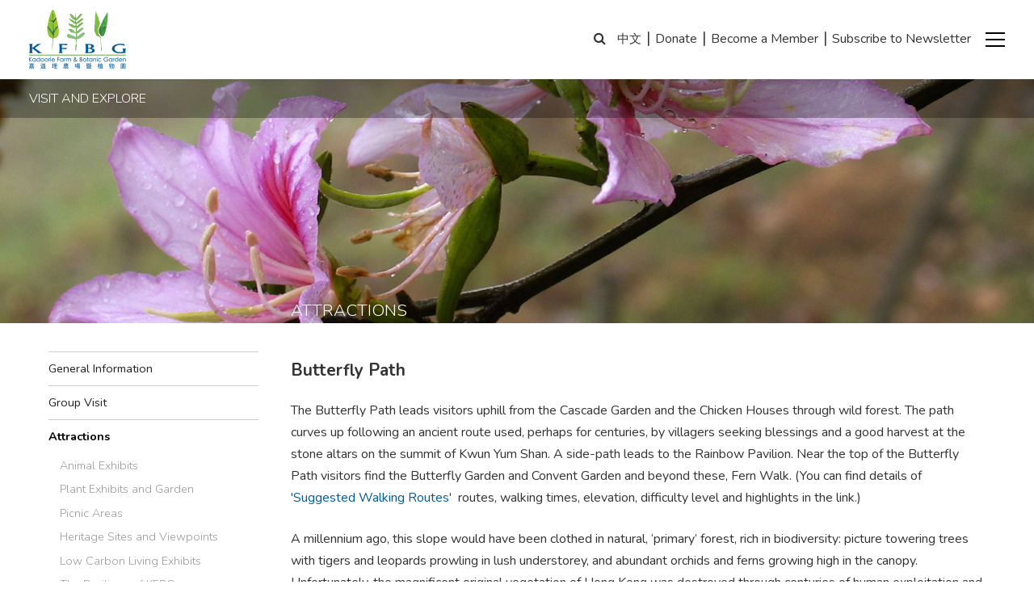

--- FILE ---
content_type: text/html; charset=UTF-8
request_url: https://www.kfbg.org/en/attractions/Butterfly-Path
body_size: 6550
content:
<!DOCTYPE html>
<html lang="en-US">
<head>
    <meta charset="utf-8">
    <meta http-equiv="X-UA-Compatible" content="IE=edge,chrome=1">
    <meta name="viewport" content="width=device-width, initial-scale=1">

    <title>Butterfly Path::Kadoorie Farm and Botanic Garden</title>
    <meta name="description" content=" The Butterfly Path leads visitors uphill from the Cascade Garden and the Chicken Houses through wild forest. The path curves up following an ancient route used, perh ...">
    
    <link rel="apple-touch-icon" sizes="57x57" href="/apple-icon-57x57.png">
    <link rel="apple-touch-icon" sizes="60x60" href="/apple-icon-60x60.png">
    <link rel="apple-touch-icon" sizes="72x72" href="/apple-icon-72x72.png">
    <link rel="apple-touch-icon" sizes="76x76" href="/apple-icon-76x76.png">
    <link rel="apple-touch-icon" sizes="114x114" href="/apple-icon-114x114.png">
    <link rel="apple-touch-icon" sizes="120x120" href="/apple-icon-120x120.png">
    <link rel="apple-touch-icon" sizes="144x144" href="/apple-icon-144x144.png">
    <link rel="apple-touch-icon" sizes="152x152" href="/apple-icon-152x152.png">
    <link rel="apple-touch-icon" sizes="180x180" href="/apple-icon-180x180.png">
    <link rel="icon" type="image/png" sizes="192x192"  href="/android-icon-192x192.png">
    <link rel="icon" type="image/png" sizes="32x32" href="/favicon-32x32.png">
    <link rel="icon" type="image/png" sizes="96x96" href="/favicon-96x96.png">
    <link rel="icon" type="image/png" sizes="16x16" href="/favicon-16x16.png">
    <link rel="manifest" href="/manifest.json">
    <meta name="msapplication-TileColor" content="#ffffff">
    <meta name="msapplication-TileImage" content="/ms-icon-144x144.png">
    <meta name="theme-color" content="#ffffff">
    <link rel="icon" type="image/x-icon" href="/favicon.ico" />
    <link rel="shortcut icon" type="image/x-icon" href="/favicon.ico" />

        <meta property="og:title" content="Butterfly Path::Kadoorie Farm and Botanic Garden">
    <meta property="og:description" content=" The Butterfly Path leads visitors uphill from the Cascade Garden and the Chicken Houses through wild forest. The path curves up following an ancient route used, perh ...">
    <meta property="og:type" content="website">
    <meta property="og:locale" content="en_US">
    <meta property="og:locale:alternate" content="zh_HK">

    <meta property="og:site_name" content="Kadoorie Farm and Botanic Garden::嘉道理農場暨植物園">
    <meta property="og:url" content="https://www.kfbg.org/en/attractions/Butterfly-Path">
    <meta property="og:image" content="https://www.kfbg.org/images/attraction/c8c863261327ab1e.jpeg">

<!-- Google Tag Manager --> <script>(function(w,d,s,l,i){w[l]=w[l]||[];w[l].push({'gtm.start':
new Date().getTime(),event:'gtm.js'});var f=d.getElementsByTagName(s)[0], j=d.createElement(s),dl=l!='dataLayer'?'&l='+l:'';j.async=true;j.src= 'https://www.googletagmanager.com/gtm.js?id='+i+dl;f.parentNode.insertBefore(j,f); })(window,document,'script','dataLayer','GTM-WCCSVDMG');</script>
<!-- End Google Tag Manager -->
    <link rel="preconnect" href="https://fonts.googleapis.com">
    <link rel="preconnect" href="https://fonts.gstatic.com" crossorigin>
    <link href="https://fonts.googleapis.com/css?family=Nunito:300,300i,400,400i,600,600i,700,700i,800,800i,900,900i&subset=latin-ext" rel="stylesheet" type="text/css">
    <link rel="stylesheet" href="https://www.kfbg.org/assets/web/css/font-awesome.min.css">

    <link rel="stylesheet" href="https://www.kfbg.org/assets/web/css/normalize.min.css">
    <link rel="stylesheet" href="https://www.kfbg.org/assets/web/css/hc-offcanvas-nav-6.1.5.css">
    <link rel="stylesheet" href="https://www.kfbg.org/assets/web/css/jquery-ui.min.css">
    <link rel="stylesheet" href="https://www.kfbg.org/assets/web/css/sweetalert2.min.css">
    <link rel="stylesheet" href="https://www.kfbg.org/assets/web/css/chosen.min.css">
    <link rel="stylesheet" href="https://www.kfbg.org/assets/web/css/full.min.css">
        <!-- Google tag (gtag.js) -->
    <script async src="https://www.googletagmanager.com/gtag/js?id=G-YN12LQENGW"></script>
    <script> window.dataLayer = window.dataLayer || [];
    function gtag(){dataLayer.push(arguments);}
    gtag('js', new Date());
    gtag('config', 'G-YN12LQENGW');
    </script>
    <!-- End Google Tag (gtag.js)  -->
</head>
<body lang="en-US" class="is-loading">
<!-- Google Tag Manager (noscript) -->
<noscript><iframe src="https://www.googletagmanager.com/ns.html?id=GTM-WCCSVDMG" height="0" width="0" style="display:none;visibility:hidden"></iframe></noscript> <!-- End Google Tag Manager (noscript) -->
    <div id="container" class="wholepage">
                    <style>
@media screen and (max-width: 700px) {.searchmo{padding-left:1rem !important;padding-right:1rem !important;}}
</style>
<header id="head">
    <nav id="main-nav" class="hc-nav hc-nav-1">
        <ul class="mobile">
            <li class="searchmo">
                <div class="form-container">
                                                        <span onclick="location.href='/tc/attractions/Butterfly-Path'" lang="zh-HK">中文</span><span>|</span><span onclick="location.href='/en/donation'">Donate</span><span>|</span><span onclick="location.href='/en/membership-page'">Become a Member</span><span>|</span><span onclick="location.href='/en/friends-of-KFBG'">Subscribe to Newsletter</span><div></div>
                                <form action="/en/search/" method="POST" role="form" onsubmit="coverOn();">
                    <input type="hidden" name="bot" value="">
                    <input type="hidden" name="fieldcheck" value="085f39dc0d94b0a371440761">
                    <input type="hidden" name="key" value="405567950">
                                                                                    <input class="searchinput" type="text" name="search" placeholder="search">
                </form>
                </div>
            </li>
        </ul>

        <ul class="bottom-nav">
                    <li>
                <a href="/en/general-information">Visit and Explore</a>
            </li>
                    <li>
                <a href="/en/event-calendar">Events and Programmes</a>
            </li>
                    <li>
                <a href="/en/holistic-philosophy">Holistic Learning and Experience</a>
            </li>
                    <li>
                <a href="/en/botanic-garden-and-nature-reserve">Botanic Garden and Nature Reserve</a>
            </li>
                    <li>
                <a href="/en/understanding-the-challenges/disconnection-from-nature">Sustainable Living and Farming</a>
            </li>
                    <li>
                <a href="/en/fauna-conservation">Conservation and Research</a>
            </li>
                    <li>
                <a href="/en/wild-animal-rescue-centre-WARC">Wildlife Rescue and Rehabilitation</a>
            </li>
                    <li>
                <a href="/en/job-vacancies">Join and Support</a>
            </li>
                    <li>
                <a href="/en/about-KFBG">About Us</a>
            </li>
                    <li>
                <a href="/en/KFBG-blog">News and Resources</a>
            </li>
                    <li>
                        <a href="/en/directions-to-KFBG">Access</a>
                    </li>
        </ul>
    </nav>
    <div id="top-wrapper" class="cf bgwhite">
        <div class="logodiv">
            <a href="/en/"><img src="/images/Logo_KFBG_s.png" class="logopic" alt="logo"></a>
        </div>
        <div class="langdiv">
            <span id="searchbtn" onclick="searchOn()"><i class="fa fa-search" aria-hidden="true"></i></span>
            <div class="searchdiv">
                <form action="/en/search/" id="searchform" name="searchform" method="GET" role="form" onsubmit="coverOn();">
                    <input type="hidden" name="bot" value="">
                    <input type="hidden" name="fieldcheck" value="085f39dc0d94b0a371440761">
                    <input type="hidden" name="key" value="2667752152">
                    <input type="text" name="search" id="searchfield">
                    <button type="button" onclick="upSearch()" class="gosearch" ><i class="fa fa-search" aria-hidden="true"></i></button>
                </form>
            </div>
                                            <a href="/tc/attractions/Butterfly-Path" lang="zh-HK">中文</a>|<a href="/en/donation">Donate</a>|<a href="/en/membership-page">Become a Member</a>|<a href="/en/friends-of-KFBG">Subscribe to Newsletter</a>
                    </div>
        <a class="toggle">
        <span></span>
        </a>
    </div>
</header>
        
        <main id="main-body">
                <div class="page-header" id="heading">
        <div class="fullsize">
            <img src="/images/bg/visit.jpg">
        </div>
    </div>
    <div>
        <div class="page-title subpage-title">Visit and Explore</div>
        <article class="page-subtitle">
            <div class="article-fullbody">Attractions</div>
        </article>
    </div>
    <div class="mmenu mobile">
        <i class="fa fa-bars" aria-hidden="true"></i> Attractions
    </div>
    <section>
        <div class="article-prime submenu">
                            <a href="/en/general-information">General Information</a>
                                            <a href="/en/group-visit">Group Visit</a>
                                            <a href="/en/attractions" class="active">Attractions</a>
                                <nav>
                                        <a href="/en/attractions/cat/animal-exhibits">Animal Exhibits</a>
                                        <a href="/en/attractions/cat/plant-exhibits">Plant Exhibits and Garden</a>
                                        <a href="/en/attractions/cat/picnic-areas">Picnic Areas</a>
                                        <a href="/en/attractions/cat/heritage-sites-and-viewpoints">Heritage Sites and Viewpoints</a>
                                        <a href="/en/attractions/cat/low-carbon-living-exhibits">Low Carbon Living Exhibits</a>
                                        <a href="/en/attractions/cat/the-pavilions-of-KFBG">The Pavilions of KFBG</a>
                                        <a href="/en/attractions/cat/walking-trails">Walking Trails</a>
                                    </nav>
                                            <a href="/en/self-guide-activities-and-suggested-itineraries">Self-guide Activities and Suggested Itineraries</a>
                                            <a href="/en/shuttle-bus-service">Shuttle Bus Service</a>
                                            <a href="/en/restaurant">Restaurant</a>
                                            <a href="/en/directions-to-KFBG">Directions to KFBG</a>
                                            <a href="/en/announcements">Announcements</a>
                                            <a href="/en/seasonal-highlights">Seasonal Highlights</a>
                                            <a href="/en/photo-gallery">Photo Gallery</a>
                                    </div>
        <div class="article-fullbody">
            <div>
                <h4>Butterfly Path</h4>
                <div>
                    <p><span class="TextRun SCXW13112787 BCX0" lang="EN-GB" xml:lang="EN-GB" data-contrast="auto"><span class="NormalTextRun SCXW13112787 BCX0">The Butterfly Path leads visitors uphill from the Cascade Garden and the Chicken Houses through wild forest. The path curves up following an ancient route used, </span><span class="NormalTextRun SCXW13112787 BCX0">perhaps for</span><span class="NormalTextRun SCXW13112787 BCX0"> centuries, by villagers seeking blessings and a good harvest at the stone altars on the summit of Kwun Yum Shan. A side-path leads to the Rainbow Pavilion. Near the top of the Butterfly Path visitors find the Butterfly Garden and Convent Garden and beyond these, Fern Walk. (You can find details of </span></span><a class="Hyperlink SCXW13112787 BCX0" href="/en/general-information/KFBG-suggested-walking-routes/" target="_blank" rel="noreferrer noopener"><span class="TextRun Underlined SCXW13112787 BCX0" lang="EN-GB" xml:lang="EN-GB" data-contrast="none"><span class="NormalTextRun SCXW13112787 BCX0" data-ccp-charstyle="Hyperlink">'Suggested Walking Routes'</span></span></a><span class="TextRun SCXW13112787 BCX0" lang="EN-GB" xml:lang="EN-GB" data-contrast="auto"><span class="NormalTextRun SCXW13112787 BCX0">&nbsp; routes, walking times, elevation, difficulty </span><span class="NormalTextRun SCXW13112787 BCX0">level</span><span class="NormalTextRun SCXW13112787 BCX0"> and highlights in the link.)</span></span><span class="EOP SCXW13112787 BCX0" data-ccp-props="{&quot;134233117&quot;:false,&quot;134233118&quot;:false,&quot;201341983&quot;:0,&quot;335559738&quot;:0,&quot;335559739&quot;:160,&quot;335559740&quot;:276}">&nbsp;</span></p>
<p><span class="TextRun SCXW177125060 BCX0" lang="EN-GB" xml:lang="EN-GB" data-contrast="auto"><span class="NormalTextRun SCXW177125060 BCX0">A millennium ago, this slope would have been clothed in natural, &lsquo;primary&rsquo; forest, rich in biodiversity: picture towering trees with tigers and leopards prowling in lush understorey, and abundant orchids and ferns growing high in the canopy. Unfortunately, the magnificent original vegetation of Hong Kong was destroyed through centuries of human exploitation and fire, and with the loss of this habitat, many animal species vanished. </span></span><span class="TextRun SCXW177125060 BCX0" lang="EN-US" xml:lang="EN-US" data-contrast="auto"><span class="NormalTextRun SCXW177125060 BCX0">Hong Kong&rsquo;s landscape today is a patchwork of secondary regrowth, mostly </span><span class="NormalTextRun SCXW177125060 BCX0">comprising</span><span class="NormalTextRun SCXW177125060 BCX0"> a diminished pool of </span><span class="NormalTextRun SCXW177125060 BCX0">relatively few</span><span class="NormalTextRun SCXW177125060 BCX0"> native species that managed to survive, as well as </span><span class="NormalTextRun SCXW177125060 BCX0">manmade</span><span class="NormalTextRun SCXW177125060 BCX0"> plantations </span><span class="NormalTextRun SCXW177125060 BCX0">containing</span><span class="NormalTextRun SCXW177125060 BCX0"> many commonly planted exotic trees and shrubs.</span></span><span class="EOP SCXW177125060 BCX0" data-ccp-props="{&quot;201341983&quot;:0,&quot;335559739&quot;:160,&quot;335559740&quot;:276}">&nbsp;</span></p>
<p><span class="NormalTextRun SCXW68970270 BCX0">This site is one of KFBG's ecological enhancement projects. Either side of the Butterfly Path we are reintroducing an extensive range of Hong Kong native plants that have been raised in our nurseries, many now </span><span class="NormalTextRun SCXW68970270 BCX0">very rare</span><span class="NormalTextRun SCXW68970270 BCX0"> in the wild. By restoring patches of diverse, native forest, we aim to create an environment in which hundreds or thousands of native plants, fungi and animals can flourish, revitalising invaluable ecosystem services in the process</span><span class="NormalTextRun SCXW68970270 BCX0">.&nbsp; </span><span class="NormalTextRun SCXW68970270 BCX0">Please pause, breathe </span><span class="NormalTextRun SCXW68970270 BCX0">deeply</span><span class="NormalTextRun SCXW68970270 BCX0"> and appreciate the view of the valley, the sounds </span><span class="NormalTextRun SCXW68970270 BCX0">of the stream and the amazing variety of life growing here!</span></p>
<p>&nbsp;</p>
<p><img src="/upload/attraction/15_butterfly-path_01-BP.jpg" alt="15_butterfly-path_01-BP" /></p>
<p><img src="/upload/attraction/15_butterfly-path_04-IMG_7448.jpg" alt="" /></p>
<p><img src="/upload/attraction/15_butterfly-path_02-DSC_9635.jpg" alt="" /></p>
<p><img src="/upload/attraction/15_butterfly-path_03-DSC_9662.jpg" alt="" /></p>
                </div>
            </div>
            <div class="clear"></div>
        </div>
    </section>
        </main>

                    <footer>
    <nav id="foot-nav" class="">
        <ul class="nav">
                    <li class="">
                <a href="/en/general-information" class="mainnav">Visit and Explore</a>
                                <ul>
                                                            <li><a href="/en/general-information">General Information</a></li>
                                        <li><a href="/en/group-visit">Group Visit</a></li>
                                        <li><a href="/en/attractions">Attractions</a></li>
                                        <li><a href="/en/self-guide-activities-and-suggested-itineraries">Self-guide Activities and Suggested Itineraries</a></li>
                                        <li><a href="/en/shuttle-bus-service">Shuttle Bus Service</a></li>
                                        <li><a href="/en/restaurant">Restaurant</a></li>
                                        <li><a href="/en/directions-to-KFBG">Directions to KFBG</a></li>
                                        <li><a href="/en/announcements">Announcements</a></li>
                                        <li><a href="/en/seasonal-highlights">Seasonal Highlights</a></li>
                                        <li><a href="/en/photo-gallery">Photo Gallery</a></li>
                                                        </ul>
                            </li>
                    <li class="">
                <a href="/en/event-calendar" class="mainnav">Events and Programmes</a>
                                <ul>
                                                            <li><a href="/en/event-calendar">Event Calendar</a></li>
                                        <li><a href="/en/events">Events and Programmes</a></li>
                                                        </ul>
                            </li>
                    <li class="">
                <a href="/en/holistic-philosophy" class="mainnav">Holistic Learning and Experience</a>
                                <ul>
                                                            <li><a href="/en/holistic-philosophy">Philosophy</a></li>
                                        <li><a href="/en/programmes">Events and Programmes</a></li>
                                        <li><a href="/en/kadoorie-earth-programme">Kadoorie Earth Programme</a></li>
                                                        </ul>
                            </li>
                    <li class="">
                <a href="/en/botanic-garden-and-nature-reserve" class="mainnav">Botanic Garden and Nature Reserve</a>
                                <ul>
                                                            <li><a href="/en/botanic-garden-and-nature-reserve">Botanic Garden and Nature Reserve</a></li>
                                        <li><a href="/en/caring-for-our-hillside">Caring For Our Hillside</a></li>
                                        <li><a href="/en/exploring-our-hillside">Exploring Our Hillside</a></li>
                                                        </ul>
                            </li>
                    <li class="">
                <a href="/en/understanding-the-challenges/disconnection-from-nature" class="mainnav">Sustainable Living and Farming</a>
                                <ul>
                                                            <li><a href="/en/understanding-the-challenges">Understanding the challenges</a></li>
                                        <li><a href="/en/cultivate-resilience-at-KFBG">Cultivate resilience at KFBG</a></li>
                                        <li><a href="/en/why-farming-matters">Why farming matters?</a></li>
                                        <li><a href="/en/be-the-change">Be the change</a></li>
                                                        </ul>
                            </li>
                    <li class="">
                <a href="/en/fauna-conservation" class="mainnav">Conservation and Research</a>
                                <ul>
                                                            <li><a href="/en/fauna-conservation">Fauna Conservation</a></li>
                                        <li><a href="/en/flora-conservation">Flora Conservation</a></li>
                                        <li><a href="/en/conservation-by-site">Conservation by Site</a></li>
                                        <li><a href="/en/ecological-advisory-programme">Ecological Advisory Programme</a></li>
                                        <li><a href="/en/collaborative-research-in-kfbgs-nature-reserve">Collaborative Research in KFBG’s Nature Reserve</a></li>
                                        <li><a href="/en/researchers">Researchers</a></li>
                                        <li><a href="/en/facilities">Facilities</a></li>
                                                        </ul>
                            </li>
                    <li class="">
                <a href="/en/wild-animal-rescue-centre-WARC" class="mainnav">Wildlife Rescue and Rehabilitation</a>
                                <ul>
                                                            <li><a href="/en/wild-animal-rescue-centre-WARC">Wild Animal Rescue Centre (WARC)</a></li>
                                        <li><a href="/en/wild-snake-rescue-project">Wild Snake Rescue Project</a></li>
                                        <li><a href="/en/wild-bird-rescue">Wild Bird Rescue</a></li>
                                        <li><a href="/en/wild-mammal-rescue">Wild Mammal Rescue</a></li>
                                        <li><a href="/en/illegal-trade-rescue">Illegal Trade Rescue</a></li>
                                        <li><a href="/en/repatriation-and-wild-release">Repatriation and Wild Release</a></li>
                                        <li><a href="/en/educational-exhibits-some-rescued-animals-perform-an-educational-role">Educational Exhibits: Some Rescued Animals Perform an Educational Role</a></li>
                                        <li><a href="/en/black-eared-kite-wing-tagging-project-hong-kong">Black-eared kite wing tagging project – Hong Kong</a></li>
                                                        </ul>
                            </li>
                    <li class="">
                <a href="/en/job-vacancies" class="mainnav">Join and Support</a>
                                <ul>
                                                            <li><a href="/en/job-vacancies">Job Vacancies</a></li>
                                        <li><a href="/en/membership-page">Donors-to-Membership Programme (Effective from 1 July 2024)</a></li>
                                        <li><a href="/en/donation">Support and Donate</a></li>
                                        <li><a href="/en/friends-of-KFBG">Friends of KFBG</a></li>
                                        <li><a href="/en/volunteer">Volunteer</a></li>
                                                        </ul>
                            </li>
                    <li class="">
                <a href="/en/about-KFBG" class="mainnav">About Us</a>
                                <ul>
                                                            <li><a href="/en/about-KFBG">About KFBG</a></li>
                                        <li><a href="/en/mission-vision-and-values">Mission, Vision and Values</a></li>
                                        <li><a href="/en/where-we-work">Where We Work</a></li>
                                        <li><a href="/en/history-and-heritage">History and Heritage</a></li>
                                        <li><a href="/en/organisation-structure">Organisation Structure</a></li>
                                        <li><a href="/en/departments">Departments</a></li>
                                        <li><a href="/en/other-kfbg-sections">Other KFBG Sections</a></li>
                                        <li><a href="/en/contact-us">Contact Us</a></li>
                                                        </ul>
                            </li>
                    <li class="">
                <a href="/en/KFBG-blog" class="mainnav">News and Resources</a>
                                <ul>
                                                            <li><a href="/en/KFBG-blog">KFBG Blog</a></li>
                                        <li><a href="/en/press-release">Press Release</a></li>
                                        <li><a href="/en/books">Books and Videos Available in Farm Shop</a></li>
                                        <li><a href="/en/report-and-publications">Report and Publications</a></li>
                                        <li><a href="/en/educational-resources">Educational Resources</a></li>
                                        <li><a href="/en/conservation-resources">Conservation Resources</a></li>
                                        <li><a href="/en/annual-report">Annual Report</a></li>
                                        <li><a href="/en/multimedia-library">Multimedia Library</a></li>
                                                        </ul>
                            </li>
        
        </ul>

        <ul class="bottom-nav">
            <li>
                <a href="https://www.facebook.com/KadoorieFarmAndBotanicGarden" target="_blank" aria-label="Facebook">
                <i class="fa fa-facebook-official" aria-hidden="true"></i>
                </a>
            </li>
            <li>
                                <a href="https://www.instagram.com/kfbg.official/" target="_blank" aria-label="Instagram">
                    <i class="fa fa-instagram" aria-hidden="true"></i>
                </a>
            </li>
            <li>
                <a href="https://www.youtube.com/user/KadoorieFarm" target="_blank" aria-label="Youtube">
                    <i class="fa fa-youtube-play" aria-hidden="true"></i>
                </a>
            </li>
            <li>
                <a href="https://www.pinterest.com/kadoorie_farm_botanic_garden/pins/" target="_blank" aria-label="Pinterest">
                <i class="fa fa-pinterest" aria-hidden="true"></i>
                </a>
            </li>
            <li>
                <a href="http://www.weibo.com/kfbgkcc" target="_blank" aria-label="Weibo">
                    <i class="fa fa-weibo" aria-hidden="true"></i>
                </a>
            </li>
            <li>
                <a href="https://mp.weixin.qq.com/mp/homepage?__biz=MzA4OTcwNjgzOA==&hid=11&sn=d08633d6c706ccbf7b2abe57fc8e4388" target="_blank" aria-label="Weixin">
                    <i class="fa fa-weixin" aria-hidden="true"></i>
                </a>
            </li>
        </ul>
        <div class="copyright">
                    <span>Kadoorie Farm and Botanic Garden, <span>Lam Kam Road, Tai Po, </span><span>New Territories, Hong Kong</span></span> &nbsp; <span>Tel: (852) 2483 7200</span><br>
            © Kadoorie Farm and Botanic Garden. All rights reserved. &nbsp; <span><a href="/en/other/terms-and-conditions">Terms and Conditions</a></span>            <br><span>Registered Charity Number: 91/04276</span>
                </div>
    </nav>
</footer>
            </div>
    <div id="wholecover" style="display:none;"></div>

    <script src="https://www.kfbg.org/assets/web/js/vendor/jquery-3.3.1.min.js"></script>
    <script src="https://www.kfbg.org/assets/web/js/vendor/hc-offcanvas-nav-6.1.5.js"></script>
    <script src="https://www.kfbg.org/assets/web/js/vendor/headroom.min.js"></script>
    <script src="https://www.kfbg.org/assets/web/js/vendor/jQuery.headroom.js"></script>

    <script src="https://www.kfbg.org/assets/web/js/main.min.js"></script>

    <!-- Global site tag (gtag.js) - Google Analytics -->
    <script async src="https://www.googletagmanager.com/gtag/js?id=UA-773571-102"></script>
    <script>
        window.dataLayer = window.dataLayer || [];
        function gtag(){dataLayer.push(arguments);}
        gtag('js', new Date());

        gtag('config', 'UA-773571-102');
    </script>
            <!-- Meta Pixel Code -->
    <script>
        !function(f,b,e,v,n,t,s)
        {if(f.fbq)return;n=f.fbq=function(){n.callMethod?
        n.callMethod.apply(n,arguments):n.queue.push(arguments)};
        if(!f._fbq)f._fbq=n;n.push=n;n.loaded=!0;n.version='2.0';
        n.queue=[];t=b.createElement(e);t.async=!0;
        t.src=v;s=b.getElementsByTagName(e)[0];
        s.parentNode.insertBefore(t,s)}(window,document,'script',
        'https://connect.facebook.net/en_US/fbevents.js');
        fbq('init', '609524077935417');
        fbq('track', 'PageView');
    </script>
    <noscript><img height="1" width="1" style="display:none"
    src="https://www.facebook.com/tr?id=609524077935417&ev=PageView&noscript=1"
    /></noscript>
    <!-- End Meta Pixel Code -->
    </body>
</html>


--- FILE ---
content_type: text/css
request_url: https://www.kfbg.org/assets/web/css/full.min.css
body_size: 15952
content:
a,abbr,applet,article,aside,audio,b,body,canvas,caption,center,code,details,div,em,embed,fieldset,figcaption,figure,footer,form,h1,h2,h3,h4,h5,h6,header,hgroup,html,i,iframe,img,legend,li,mark,nav,object,ol,output,p,pre,q,s,samp,section,span,summary,table,tbody,td,tfoot,th,thead,time,tr,u,ul,var,video{margin:0;padding:0;border:0;font-size:100%;font:inherit}article,aside,details,figcaption,figure,footer,header,hgroup,nav,section{display:block}body{line-height:1}ol,ul{list-style:none}bold,strong{font-weight:700}q{quotes:none}q:after,q:before{content:"";content:none}table{border-collapse:collapse;border-spacing:0}td{vertical-align:top;text-align:left}body{-webkit-text-size-adjust:none}*,:after,:before{box-sizing:border-box}@-ms-viewport{width:device-width}body{-ms-overflow-style:scrollbar}img{max-width:100%}html{overflow-y:scroll;overflow-y:scroll;-ms-overflow-style:scrollbar}body{background:#fff}body,input,select,textarea{color:#333;font-family:Nunito,Arial,Helvetica,sans-serif;font-size:16px;font-weight:400;line-height:1.7}body:lang(zh-HK),input:lang(zh-HK),select:lang(zh-HK),textarea:lang(zh-HK){font-family:Nunito,Arial,Helvetica,sans-serif;font-size:16px}a{transition:color .2s ease,border-bottom-color .2s ease;color:#005a9e;text-decoration:none}a:hover{border-bottom-color:transparent}a:hover{border-bottom:1px dotted rgba(0,0,0,.35)}b{font-weight:700}em,i{font-style:italic}p{margin:0 0 1.5em}h1,h2,h3,h4,h5,h6{font-weight:700;line-height:1.5;margin:0 0 .5em}h1{font-size:2.5em}h2{font-size:2em;margin:0 0 1em;position:relative;padding-bottom:.35em}h3{font-size:1.5em;margin-top:1.1em}h3,h4{margin-bottom:1em}h4{font-size:1.3em;margin-top:1em}h5{font-size:1em;margin-top:1.25em;margin-bottom:1em}h6{font-size:.8em}.title-gradient{background:linear-gradient(90deg,#fff 0,#b74e91 25%);-webkit-text-fill-color:transparent}.mega{font-size:4em;line-height:1em;text-shadow:0 1px 15px #000285}.msgdiv{height:30vh}code,pre{background:hsla(0,0%,100%,.05);border-radius:.25em;border:1px solid hsla(0,0%,100%,.15);font-family:Courier New,monospace;font-size:.9em;margin:0 .25em .5em;padding:.25em .65em;overflow:auto}.alert{background:#000285;padding:1em;border-radius:.25em}.alert .fa{margin-right:1em}.jumbotron{background:hsla(0,0%,100%,.05);padding:2.5em;margin:2em auto;min-height:400px}.image{min-height:300px;min-width:20%;border-radius:0}.block code{display:block}pre{-webkit-overflow-scrolling:touch;font-family:Courier New,monospace;font-size:.9em;margin:0 0 2em}pre code{display:block;line-height:1.75em;padding:1em 1.5em;overflow-x:auto}hr{border:0;border-bottom:1px solid rgba(0,0,0,.15);margin:2em 0}hr.major{margin:3em 0}img.floatleft{padding:2.125vw;padding-top:0;padding-bottom:1rem;padding-left:0}img.floatright{padding:2.125vw;padding-top:0;padding-bottom:1rem;padding-right:0}.floatleft{float:left}.floatright{float:right}figure{padding:0;padding-top:0;padding-bottom:12px}figure img{width:100%;display:block}figure.floatleft{padding-left:0;padding-right:6px;padding-bottom:12px}figure.floatright{padding-right:0;padding-left:6px;padding-bottom:12px}figure.para.floatleft{padding-left:0;padding-right:1em;padding-bottom:1em}figure.para.floatright{padding-right:0;padding-left:1em;padding-bottom:1em}figure.fullsize{padding-left:0;padding-right:0}figure a:hover{border-bottom:transparent}figure.fullsize.setheight img{height:210px;width:auto}figure.sectthird.floatleft{width:33%;padding-right:6px;padding-bottom:12px;margin-left:0}figure.sect23.floatleft{width:67%;padding-right:6px;padding-bottom:12px}figure.sectthird.floatright{width:33%;padding-left:6px;padding-bottom:12px;margin-left:0}figure.sect23.floatright{width:67%;padding-left:6px;padding-bottom:12px}figcaption{color:#666;font-size:.9em;line-height:1.4;padding-top:6px}.popcap{position:relative;padding-bottom:0;margin-bottom:1rem}.popcap figcaption{position:absolute;bottom:0;left:0;padding:.5rem 1rem;background:rgba(255,255,255,.6);color:#222;width:100%;font-weight:700}button{font-family:Nunito,Arial,Helvetica,sans-serif}.imgdiv{overflow:hidden;height:100vh;width:100vw;overflow:hidden}.simgdiv{height:100vh;background-size:cover;background-position:center center;background-repeat:no-repeat}.img2div{height:100vh;background-size:auto;background-position:center center;background-repeat:no-repeat;background-attachment:fixed}#main-nav{display:none}.inpage{display:inline-block;font-size:.9rem;line-height:1;padding:0 0 0 8px}.align-left{text-align:left}.align-center{text-align:center}.align-right{text-align:right}.box{border-radius:.25em;border:1px solid hsla(0,0%,100%,.15);margin-bottom:2em;padding:1.5em}.box>:last-child,.box>:last-child>:last-child,.box>:last-child>:last-child>:last-child{margin-bottom:0}.box.alt{border:0;border-radius:0;padding:0}.button,button,input[type=button],input[type=reset],input[type=submit]{-moz-appearance:none;-webkit-appearance:none;-ms-appearance:none;appearance:none;transition:border-color .2s ease;background-color:#44631f;border:none;border-radius:0;color:#fff!important;cursor:pointer;display:inline-block;font-size:.8em;font-weight:300;letter-spacing:.1em;line-height:1.5;outline:0;padding:4px 3.75em;position:relative;text-align:center;text-decoration:none;text-transform:uppercase;white-space:nowrap}.button:after,button:after,input[type=button]:after,input[type=reset]:after,input[type=submit]:after{-moz-pointer-events:none;-webkit-pointer-events:none;-ms-pointer-events:none;pointer-events:none;transition:width .2s ease,transform .2s ease;background:#fff;border-radius:0;content:"";height:100%;left:0;opacity:0;position:absolute;top:0;width:0}.button.fit,button.fit,input[type=button].fit,input[type=reset].fit,input[type=submit].fit{display:block;margin:0 0 1em;width:100%}.button.special,button.special,input[type=button].special,input[type=reset].special,input[type=submit].special{background-color:#fff;color:#000285!important}.button.special:after,button.special:after,input[type=button].special:after,input[type=reset].special:after,input[type=submit].special:after{display:none}.button.disabled,.button:disabled,button.disabled,button:disabled,input[type=button].disabled,input[type=button]:disabled,input[type=reset].disabled,input[type=reset]:disabled,input[type=submit].disabled,input[type=submit]:disabled{cursor:default;opacity:.5;-moz-pointer-events:none;-webkit-pointer-events:none;-ms-pointer-events:none;pointer-events:none}form{margin:0 0 2em}form .field{margin:0 0 1em}form>.actions{margin:2em 0 0!important}input[type=email],input[type=password],input[type=tel],input[type=text],select,textarea{-moz-appearance:none;-webkit-appearance:none;-ms-appearance:none;appearance:none;background:#fff;border-radius:0;border:1px solid #ccc;color:inherit;display:block;outline:0;padding:3px .5em;text-decoration:none}input[type=email]:invalid,input[type=password]:invalid,input[type=tel]:invalid,input[type=text]:invalid,select:invalid,textarea:invalid{box-shadow:none}#wholecover{display:none;background:rgba(0,0,0,.6);width:100vw;height:100vh;z-index:200;position:fixed;top:0;left:0;background-repeat:no-repeat;background-position:center center;background-image:url(/img/wloader.gif)}.fieldrow{width:100%;margin-bottom:.5em}.fieldrow label{display:inline-block;width:85%;vertical-align:top}.fieldrow input{display:inline-block;width:10%;vertical-align:top}.fieldrow input[type=radio]{display:inline-block;width:5%;vertical-align:top;margin-top:2px}.select-wrapper{text-decoration:none;display:block;position:relative}.select-wrapper:before{-moz-osx-font-smoothing:grayscale;-webkit-font-smoothing:antialiased;font-family:FontAwesome;font-style:normal;font-weight:400;text-transform:none!important;color:hsla(0,0%,100%,.15);content:"\f078";display:block;height:2.75em;line-height:2.75em;pointer-events:none;position:absolute;right:0;text-align:center;top:0;width:2.75em}.select-wrapper select::-ms-expand{display:none}.firstsect{height:98px}.form-check-inline{display:inline-block;margin-right:1em}.formio-component .card-header{background:#ccc;padding:.5em}.formio-component .card-title{font-weight:700;font-size:1em}.formio-component .card-body{padding:1em 1em}.form-check label{display:table-row}.form-check label input{display:table-cell;margin-right:.5em}.form-check label span{display:table-cell}.text-muted{color:#999;font-size:.9em;margin:4px 0}.muted{color:#999}.formio-component fieldset legend{font-weight:700;text-decoration:underline;font-size:1em;margin-bottom:.8em}.formio-component-columns{clear:both}.formio-component-columns:after{clear:both;content:" ";display:table}.formio-component-file.formio-component-upload .list-group{list-style:none}.list-group-item{position:relative;display:block;padding:10px 15px}.formio-component-datetime .input-group-append{display:none}.flatpickr-current-month .flatpickr-monthDropdown-months{display:inline-block}.flatpickr-current-month .numInputWrapper{margin-left:1.5em}body:lang(zh-HK) .flatpickr-current-month .numInputWrapper{margin-left:3em}a[ref=toggleCameraMode]{display:none}.w50s100{width:50%!important}textarea{resize:none}body.is-ie textarea{min-height:10em}input[type=checkbox],input[type=radio]{width:1em;z-index:-1}.mce-object-iframe{width:100%}.col-lg-1,.col-lg-10,.col-lg-11,.col-lg-12,.col-lg-2,.col-lg-3,.col-lg-4,.col-lg-5,.col-lg-6,.col-lg-7,.col-lg-8,.col-lg-9,.col-md-1,.col-md-10,.col-md-11,.col-md-12,.col-md-2,.col-md-3,.col-md-4,.col-md-5,.col-md-6,.col-md-7,.col-md-8,.col-md-9,.col-sm-1,.col-sm-10,.col-sm-11,.col-sm-12,.col-sm-2,.col-sm-3,.col-sm-4,.col-sm-5,.col-sm-6,.col-sm-7,.col-sm-8,.col-sm-9,.col-xs-1,.col-xs-10,.col-xs-11,.col-xs-12,.col-xs-2,.col-xs-3,.col-xs-4,.col-xs-5,.col-xs-6,.col-xs-7,.col-xs-8,.col-xs-9{position:relative;min-height:1px;padding-left:15px;padding-right:15px}.col-xs-1,.col-xs-10,.col-xs-11,.col-xs-12,.col-xs-2,.col-xs-3,.col-xs-4,.col-xs-5,.col-xs-6,.col-xs-7,.col-xs-8,.col-xs-9{float:left}.col-xs-12{width:100%}.col-xs-11{width:91.66666667%}.col-xs-10{width:83.33333333%}.col-xs-9{width:75%}.col-xs-8{width:66.66666667%}.col-xs-7{width:58.33333333%}.col-xs-6{width:50%}.col-xs-5{width:41.66666667%}.col-xs-4{width:33.33333333%}.col-xs-3{width:25%}.col-xs-2{width:16.66666667%}.col-xs-1{width:8.33333333%}.col-xs-pull-12{right:100%}.col-xs-pull-11{right:91.66666667%}.col-xs-pull-10{right:83.33333333%}.col-xs-pull-9{right:75%}.col-xs-pull-8{right:66.66666667%}.col-xs-pull-7{right:58.33333333%}.col-xs-pull-6{right:50%}.col-xs-pull-5{right:41.66666667%}.col-xs-pull-4{right:33.33333333%}.col-xs-pull-3{right:25%}.col-xs-pull-2{right:16.66666667%}.col-xs-pull-1{right:8.33333333%}.col-xs-pull-0{right:auto}.col-xs-push-12{left:100%}.col-xs-push-11{left:91.66666667%}.col-xs-push-10{left:83.33333333%}.col-xs-push-9{left:75%}.col-xs-push-8{left:66.66666667%}.col-xs-push-7{left:58.33333333%}.col-xs-push-6{left:50%}.col-xs-push-5{left:41.66666667%}.col-xs-push-4{left:33.33333333%}.col-xs-push-3{left:25%}.col-xs-push-2{left:16.66666667%}.col-xs-push-1{left:8.33333333%}.col-xs-push-0{left:auto}.col-xs-offset-12{margin-left:100%}.col-xs-offset-11{margin-left:91.66666667%}.col-xs-offset-10{margin-left:83.33333333%}.col-xs-offset-9{margin-left:75%}.col-xs-offset-8{margin-left:66.66666667%}.col-xs-offset-7{margin-left:58.33333333%}.col-xs-offset-6{margin-left:50%}.col-xs-offset-5{margin-left:41.66666667%}.col-xs-offset-4{margin-left:33.33333333%}.col-xs-offset-3{margin-left:25%}.col-xs-offset-2{margin-left:16.66666667%}.col-xs-offset-1{margin-left:8.33333333%}.col-xs-offset-0{margin-left:0}@media (min-width:768px){.col-sm-1,.col-sm-10,.col-sm-11,.col-sm-12,.col-sm-2,.col-sm-3,.col-sm-4,.col-sm-5,.col-sm-6,.col-sm-7,.col-sm-8,.col-sm-9{float:left}.col-sm-12{width:100%}.col-sm-11{width:91.66666667%}.col-sm-10{width:83.33333333%}.col-sm-9{width:75%}.col-sm-8{width:66.66666667%}.col-sm-7{width:58.33333333%}.col-sm-6{width:50%}.col-sm-5{width:41.66666667%}.col-sm-4{width:33.33333333%}.col-sm-3{width:25%}.col-sm-2{width:16.66666667%}.col-sm-1{width:8.33333333%}.col-sm-pull-12{right:100%}.col-sm-pull-11{right:91.66666667%}.col-sm-pull-10{right:83.33333333%}.col-sm-pull-9{right:75%}.col-sm-pull-8{right:66.66666667%}.col-sm-pull-7{right:58.33333333%}.col-sm-pull-6{right:50%}.col-sm-pull-5{right:41.66666667%}.col-sm-pull-4{right:33.33333333%}.col-sm-pull-3{right:25%}.col-sm-pull-2{right:16.66666667%}.col-sm-pull-1{right:8.33333333%}.col-sm-pull-0{right:auto}.col-sm-push-12{left:100%}.col-sm-push-11{left:91.66666667%}.col-sm-push-10{left:83.33333333%}.col-sm-push-9{left:75%}.col-sm-push-8{left:66.66666667%}.col-sm-push-7{left:58.33333333%}.col-sm-push-6{left:50%}.col-sm-push-5{left:41.66666667%}.col-sm-push-4{left:33.33333333%}.col-sm-push-3{left:25%}.col-sm-push-2{left:16.66666667%}.col-sm-push-1{left:8.33333333%}.col-sm-push-0{left:auto}.col-sm-offset-12{margin-left:100%}.col-sm-offset-11{margin-left:91.66666667%}.col-sm-offset-10{margin-left:83.33333333%}.col-sm-offset-9{margin-left:75%}.col-sm-offset-8{margin-left:66.66666667%}.col-sm-offset-7{margin-left:58.33333333%}.col-sm-offset-6{margin-left:50%}.col-sm-offset-5{margin-left:41.66666667%}.col-sm-offset-4{margin-left:33.33333333%}.col-sm-offset-3{margin-left:25%}.col-sm-offset-2{margin-left:16.66666667%}.col-sm-offset-1{margin-left:8.33333333%}.col-sm-offset-0{margin-left:0}}@media (min-width:992px){.col-md-1,.col-md-10,.col-md-11,.col-md-12,.col-md-2,.col-md-3,.col-md-4,.col-md-5,.col-md-6,.col-md-7,.col-md-8,.col-md-9{float:left}.col-md-12{width:100%}.col-md-11{width:91.66666667%}.col-md-10{width:83.33333333%}.col-md-9{width:75%}.col-md-8{width:66.66666667%}.col-md-7{width:58.33333333%}.col-md-6{width:50%}.col-md-5{width:41.66666667%}.col-md-4{width:33.33333333%}.col-md-3{width:25%}.col-md-2{width:16.66666667%}.col-md-1{width:8.33333333%}.col-md-pull-12{right:100%}.col-md-pull-11{right:91.66666667%}.col-md-pull-10{right:83.33333333%}.col-md-pull-9{right:75%}.col-md-pull-8{right:66.66666667%}.col-md-pull-7{right:58.33333333%}.col-md-pull-6{right:50%}.col-md-pull-5{right:41.66666667%}.col-md-pull-4{right:33.33333333%}.col-md-pull-3{right:25%}.col-md-pull-2{right:16.66666667%}.col-md-pull-1{right:8.33333333%}.col-md-pull-0{right:auto}.col-md-push-12{left:100%}.col-md-push-11{left:91.66666667%}.col-md-push-10{left:83.33333333%}.col-md-push-9{left:75%}.col-md-push-8{left:66.66666667%}.col-md-push-7{left:58.33333333%}.col-md-push-6{left:50%}.col-md-push-5{left:41.66666667%}.col-md-push-4{left:33.33333333%}.col-md-push-3{left:25%}.col-md-push-2{left:16.66666667%}.col-md-push-1{left:8.33333333%}.col-md-push-0{left:auto}.col-md-offset-12{margin-left:100%}.col-md-offset-11{margin-left:91.66666667%}.col-md-offset-10{margin-left:83.33333333%}.col-md-offset-9{margin-left:75%}.col-md-offset-8{margin-left:66.66666667%}.col-md-offset-7{margin-left:58.33333333%}.col-md-offset-6{margin-left:50%}.col-md-offset-5{margin-left:41.66666667%}.col-md-offset-4{margin-left:33.33333333%}.col-md-offset-3{margin-left:25%}.col-md-offset-2{margin-left:16.66666667%}.col-md-offset-1{margin-left:8.33333333%}.col-md-offset-0{margin-left:0}}@media (min-width:1200px){.col-lg-1,.col-lg-10,.col-lg-11,.col-lg-12,.col-lg-2,.col-lg-3,.col-lg-4,.col-lg-5,.col-lg-6,.col-lg-7,.col-lg-8,.col-lg-9{float:left}.col-lg-12{width:100%}.col-lg-11{width:91.66666667%}.col-lg-10{width:83.33333333%}.col-lg-9{width:75%}.col-lg-8{width:66.66666667%}.col-lg-7{width:58.33333333%}.col-lg-6{width:50%}.col-lg-5{width:41.66666667%}.col-lg-4{width:33.33333333%}.col-lg-3{width:25%}.col-lg-2{width:16.66666667%}.col-lg-1{width:8.33333333%}.col-lg-pull-12{right:100%}.col-lg-pull-11{right:91.66666667%}.col-lg-pull-10{right:83.33333333%}.col-lg-pull-9{right:75%}.col-lg-pull-8{right:66.66666667%}.col-lg-pull-7{right:58.33333333%}.col-lg-pull-6{right:50%}.col-lg-pull-5{right:41.66666667%}.col-lg-pull-4{right:33.33333333%}.col-lg-pull-3{right:25%}.col-lg-pull-2{right:16.66666667%}.col-lg-pull-1{right:8.33333333%}.col-lg-pull-0{right:auto}.col-lg-push-12{left:100%}.col-lg-push-11{left:91.66666667%}.col-lg-push-10{left:83.33333333%}.col-lg-push-9{left:75%}.col-lg-push-8{left:66.66666667%}.col-lg-push-7{left:58.33333333%}.col-lg-push-6{left:50%}.col-lg-push-5{left:41.66666667%}.col-lg-push-4{left:33.33333333%}.col-lg-push-3{left:25%}.col-lg-push-2{left:16.66666667%}.col-lg-push-1{left:8.33333333%}.col-lg-push-0{left:auto}.col-lg-offset-12{margin-left:100%}.col-lg-offset-11{margin-left:91.66666667%}.col-lg-offset-10{margin-left:83.33333333%}.col-lg-offset-9{margin-left:75%}.col-lg-offset-8{margin-left:66.66666667%}.col-lg-offset-7{margin-left:58.33333333%}.col-lg-offset-6{margin-left:50%}.col-lg-offset-5{margin-left:41.66666667%}.col-lg-offset-4{margin-left:33.33333333%}.col-lg-offset-3{margin-left:25%}.col-lg-offset-2{margin-left:16.66666667%}.col-lg-offset-1{margin-left:8.33333333%}.col-lg-offset-0{margin-left:0}}::-webkit-input-placeholder{color:#aaa!important;opacity:1}:-moz-placeholder,::-moz-placeholder{color:#aaa!important;opacity:1}:-ms-input-placeholder{color:#aaa!important;opacity:1}.home-announcements{position:fixed;top:0;left:15vw;width:60vw;z-index:4110;color:#444}.home-announcements article{text-align:center;font-size:1rem;line-height:1.2;width:100%;margin-right:0;margin-left:0;padding:11px 0}.home-announcements a{color:#444;text-decoration:none;display:block;text-overflow:ellipsis;overflow:hidden;white-space:nowrap;height:1.2rem}.pointer{cursor:pointer}.caption_image_right{float:right;margin-left:1em;margin-bottom:1em;max-width:50%}.caption_image_left{float:left;margin-right:1em;margin-bottom:1em;max-width:50%}.tab_right{display:inline-block;margin-left:1%;max-width:48%;vertical-align:top}.tab_left{display:inline-block;margin-right:2%;max-width:48%;vertical-align:top}.caption{display:block;font-size:.8em;color:#999}th{font-weight:700}.bordered-table th{border:1px solid #999;padding:.5rem .5rem}.bordered-table p{margin-bottom:0}.bordered-table td{border:1px solid #999;padding:.5rem .5rem}.bordered-table p{margin-bottom:0}.small-table td{font-size:12px;line-height:1.2}body:lang(zh-hk) .small-table td{font-size:14px;line-height:1.2}.break-table td:last-child{overflow-wrap:break-word;word-wrap:break-word;word-break:break-word}.bordered-box{border:1px solid #999;border-radius:1em;text-align:center}:focus{outline:0}.ui-visual-focus{box-shadow:none}article.special,section.special{text-align:center}.table-wrapper{-webkit-overflow-scrolling:touch;overflow-x:auto}table{margin:0 0 2em;width:100%}table tr{border-left:0;border-right:0}table td{border-collapse:collapse;padding:.2rem .5rem;font-size:1em;line-height:1.4}.video-container{position:relative;padding-bottom:56.25%;padding-top:0;height:0;overflow:hidden}.video-container .mce-object-iframe{position:absolute;top:0;left:0;width:100%;height:100%}.video-container embed,.video-container iframe,.video-container object{position:absolute;top:0;left:0;width:100%;height:100%}.video-container video{position:absolute;top:0;left:0;width:100%;height:100%}body{overflow-x:hidden}.paroller-img{max-width:33%;height:auto}footer{background:#005a9e;text-align:center}footer img{width:1364px;margin:0 auto}#sidebar+#wrapper+#footer{margin-left:18em}#footer>.inner a{border-bottom-color:hsla(0,0%,100%,.15)}#footer>.inner a:hover{border-bottom-color:transparent}#header+#wrapper+#footer>.inner{margin:0 auto}#footer .signature{font-size:.6em}#footer .signature i{color:#b74e91}html{scroll-behavior:smooth}body.is-loading{opacity:0}body.is-loading #sidebar>.inner{opacity:0}body.is-loading #sidebar nav ul li{transform:translateY(2em);opacity:0}article,section{width:auto;margin-right:4.6875vw;margin-left:4.6875vw;padding-top:22px;padding-bottom:22px}#video{z-index:-2}.vpointer{position:fixed;bottom:0;font-size:2em;width:100%;text-align:center;color:#fff;z-index:-1}.ontop{margin-top:98px}.backlink{font-size:.8rem;line-height:1.2;color:#333}.backlink a{color:#333}.sectbar{display:-webkit-box;display:-ms-flexbox;display:flex;position:relative;-webkit-box-orient:horizontal;-webkit-box-direction:normal;-ms-flex-flow:row wrap;flex-flow:row wrap;-webkit-box-pack:justify;-ms-flex-pack:justify;justify-content:space-between;margin-top:44px;margin-bottom:22px}.groupbar{margin-top:0;margin-bottom:22px;padding-bottom:6px;border-bottom:1px solid rgba(0,0,0,.15)}.tagbar{display:inline-block;background:#5a812e;padding:6px 16px;font-size:.9rem;font-weight:300;line-height:1.1;color:#fff;width:auto;margin-top:12px;margin-bottom:12px;border-radius:6px}.tagbar.link{background:#005a9e;font-size:11px;line-height:1.1;border-radius:10px;padding:3px 10px;margin:0;text-transform:none}.tagbar.link:hover{background:#011d33}.typebar.link{background:#5a812e}.typebar.link:hover{background:#3b531f}.evtsearch h5{position:relative;overflow:hidden;text-align:center}.evtsearch h5:after,.evtsearch h5:before{background-color:#c3c3c3;content:"";display:inline-block;height:1px;position:relative;vertical-align:middle;width:50%}.evtsearch h5:before{right:1em;margin-left:-50%}.evtsearch h5:after{left:1em;margin-right:-50%}.sectlink{-webkit-box-flex:0;-ms-flex:0 0 auto;flex:0 0 auto;-webkit-box-orient:horizontal;-webkit-box-direction:normal;-ms-flex-flow:row wrap;flex-flow:row wrap;margin-top:0;margin-left:auto}.sectlink a:hover{color:#999;text-decoration:underline}.sectitle{font-size:1.5rem;line-height:1.2;font-weight:300;-webkit-box-flex:0;-ms-flex:0 0 auto;flex:0 0 auto;margin-top:0;margin-right:auto;max-width:100%}.evttitle.sectitle{max-width:86%}.groupbar .sectitle{font-weight:600}.centtitle{width:100%;text-align:center;font-weight:400;max-width:100%}.gallerybar{width:100%;margin:22px auto}.galleryblock{display:inline-block;font-size:.7rem;line-height:1.2;text-align:center;padding:6px 12px;width:23%;margin:12px 1% 6px 1%;border:1px solid #ccc;color:#333;vertical-align:middle}.galleryblock:hover{border:1px solid #5a812e;background:#5a812e;color:#fff}.galleryblock.active{border:1px solid #5a812e;background:#5a812e;color:#fff}.highlightbar{text-align:center}.pmcat{position:relative}.pmcat:after{content:'\f0da';font-family:fontawesome;position:absolute;top:1px;padding-left:6px}#gallerydiv .sectquarter{margin-top:1.5625vw;margin-bottom:1.5625vw}.sectlist{margin-left:-3.125vw;display:-webkit-box;display:-ms-flexbox;display:flex;position:relative;-webkit-box-orient:horizontal;-webkit-box-direction:normal;-ms-flex-flow:row wrap;flex-flow:row wrap}.sectlist>*{position:relative;-webkit-box-flex:0;-ms-flex:0 0 auto;flex:0 0 auto;width:100%}.sectlist.fourth{margin-left:-1.5625vw}.sectitem{margin-top:0;margin-left:3.125vw;border-top:0 none;display:-webkit-box;display:-ms-flexbox;display:flex;position:relative;-webkit-box-orient:vertical;-webkit-box-direction:normal;-ms-flex-flow:column nowrap;flex-flow:column nowrap;overflow:hidden}.sectcontenthalf{width:34.75vw}.sectpercenthalf{width:48%;margin-right:2%}.sect43{width:75%}.secthalf{width:50%}.secthalf.videohalf{height:24.6vw}.sectthird{width:33%}.sectlist .sectthird{width:28.125vw}.sectquarter{width:20.3125vw;margin-top:.78125vw;margin-bottom:.78125vw}.whalf{width:50%}.wthird{width:33.3333333%}.redout{color:#a00}.sectitem_link{display:-webkit-box;display:-ms-flexbox;display:flex;-webkit-box-flex:0;-ms-flex:0 1 auto;flex:0 1 auto;-webkit-box-orient:vertical;-webkit-box-direction:normal;-ms-flex-flow:column nowrap;flex-flow:column nowrap;text-decoration:none}.sectitem_link:only-child{-webkit-box-flex:1;-ms-flex-positive:1;flex-grow:1;min-height:100%}.sectitem_link:hover .sectitem_img{transform:scale(1.1)}.staylist .sectitem_link:hover .sectitem_img{transform:scale(1);filter:brightness(1.2)}.sectitem_link:hover{border-bottom:transparent}.sectitem_img{display:block;-webkit-box-flex:0;-ms-flex:0 0 auto;flex:0 0 auto;position:relative;overflow:hidden;line-height:0;background:#fff;-webkit-transition:-webkit-transform .2s cubic-bezier(.75,.25,.25,.75);transition:-webkit-transform .2s cubic-bezier(.75,.25,.25,.75);transition:transform .2s cubic-bezier(.75,.25,.25,.75);transition:transform .2s cubic-bezier(.75,.25,.25,.75),-webkit-transform .2s cubic-bezier(.75,.25,.25,.75)}.sectitem_img img{max-width:100%;max-height:100%}.sectitem_link:hover .sectleft{color:#333}.sectitem_link:hover .sectleft .textwhite{color:#fff}.sectitem_caption{color:#fff;background:rgba(0,0,0,.5);width:100%;height:auto;min-height:28px;padding:6px 6px 6px 6px;font-size:1.1rem;line-height:1.2;position:absolute;bottom:0;left:0;text-align:center}.hover_view{opacity:0;-webkit-transition:opacity .5s ease-in-out;-moz-transition:opacity .5s ease-in-out;-ms-transition:opacity .5s ease-in-out;-o-transition:opacity .5s ease-in-out;transition:opacity .5s ease-in-out}.sectitem_link:hover .hover_view{opacity:1}.sectleft{position:absolute;top:0;left:0;width:100%;height:100%;padding:16px}.sectleft .etitle{font-size:1rem;line-height:1.2;font-weight:500;text-transform:uppercase}.sectleft .etext{margin-top:6px;font-size:.9rem;line-height:1.2}.sectcenter{text-align:center}.textwhite{color:#fff}.sectleftblock{border-left:1px solid #ccc;margin:16px 0 0 0;padding:12px}.staylist .sectleftblock{border-left:none;text-align:center}.sectleftblock .etitle{font-size:.8rem;line-height:1.3;font-weight:400;color:#9e9e9e;margin-bottom:3px}.staylist .sectleftblock .etitle{font-size:1rem;line-height:1.3;color:#777}.sectleftblock .ecopy{font-size:.9rem;line-height:1.3;font-weight:400;color:#333;margin-top:.5rem}.arblock{position:absolute;bottom:0;width:100%;border-left:none;text-align:center;margin:-26px 0 0 0;padding:6px;background:rgba(0,0,0,.5);color:#fff;font-size:.8rem;font-weight:300;line-height:1.2;z-index:11}.eremark{font-size:.8rem;line-height:1.3;font-weight:400;color:#9e9e9e;margin-bottom:3px}.sectleftblock .etext{font-size:1rem;font-weight:600;line-height:1.2;color:#333}.staylist .sectleftblock .etext{font-size:1.2em;line-height:1.4;font-weight:600;margin-bottom:.8rem}.worktextblock{border-left:none;margin:12px 0;padding:6px}.worktextblock .etext{font-size:.9rem;font-weight:400;line-height:1.5;color:#333}.secttextcenter{position:absolute;top:0;left:0;width:100%;height:100%;vertical-align:middle;text-align:center;font-size:1.25rem;line-height:1.2;font-weight:400;color:#fff;padding-top:42%}.secttextcenter span{background:rgba(0,0,0,.5);padding:.5rem 1rem;display:table;text-align:center;margin:0 auto}.horzmid{padding-top:28%}.sectblock .secttextcenter span{background:0 0}.extone{padding-top:39%}.blockgreen{width:100%;height:100%;background:#80a557}.blockblue{width:100%;height:100%;background:#6095c0}#features{height:100vh;width:100vw;overflow:hidden}.ermain{height:70vh}.leftnav,.owl-prev{position:absolute;top:50%;left:24px;font-family:Arial;font-size:62px;line-height:1;color:rgba(255,255,255,.6);cursor:pointer}.owl-next,.rightnav{position:absolute;top:50%;right:24px;font-family:Arial;font-size:62px;line-height:1;color:rgba(255,255,255,.6);cursor:pointer}.leftnav:hover,.owl-prev:hover{color:#fff;background:0 0}.owl-next:hover,.rightnav:hover{color:#fff;background:0 0}.hcontent{z-index:1000;position:absolute;top:40%;left:0;width:100%;text-align:center;opacity:1}.htitle{font-size:52px;line-height:1.1;color:rgba(255,255,255,.9);text-shadow:2px 2px 8px rgba(0,0,0,.3)}.htext{font-size:24px;line-height:1.5;color:#000;background-color:rgba(255,255,255,.7);max-width:60vw;margin:0 auto;margin-top:18px;padding:8px 16px;box-shadow:0 3px 5px rgba(68,73,76,.1)}.linkpage a span{color:#44631f;font-size:2em}.linkpage a:hover span{color:#75ad31;border-bottom:none}.linkpage a{color:#44631f}.linkpage a:hover{color:#75ad31;border-bottom:none}.linkindent{margin-left:2em;margin-bottom:1em;line-height:1.2}.linkindent a{display:table-cell}.linkindent::before{display:table-cell;font-family:fontawesome;content:'\f105';padding-right:.5em;font-size:1em;color:#44631f}.linkgap{margin-bottom:.2em;height:1em}.cb-slideshow,.cb-slideshow:after{width:100vw;height:100vh}.clear{clear:both}.margintop{margin-top:22px}.bgwhite{background:#fff}.whalfleft{display:table-cell;width:44%;padding:1vw 3% 1vw 0;font-size:.9rem;line-height:1.3}.whalfright{display:table-cell;width:50%;padding:1vw 2% 1vw 0;font-size:.9rem;line-height:1.3}.vertmid{vertical-align:middle}.headroom{will-change:transform;transition:transform .2s linear;position:fixed;top:0;left:0;z-index:4000;width:100%}.headroom--pinned{display:fixed}.headroom--unpinned{display:none}#top-wrapper{top:0;left:0;z-index:1900;height:98px;width:100%;-moz-transition:transform .4s ease,box-shadow .4s ease;-o-transition:transform .4s ease,box-shadow .4s ease;-webkit-transition:transform .4s ease,box-shadow .4s ease;transition:transform .4s ease,box-shadow .4s ease;box-shadow:0 3px 5px rgba(68,73,76,.1)}#top-wrapper a{color:#333}#top-wrapper a:hover{border-bottom:transparent;color:#888}#friends{width:100vw;overflow:hidden;padding:0;margin-top:64px}#friends .imgdiv{height:100%;position:absolute;top:0;left:0;z-index:-1}#friends .contentdiv{font-size:24px;line-height:1.3;color:#fff;display:inline-block;vertical-align:middle;margin-left:3.125vw;width:62.5vw}#friends .contentdiv h3{font-size:24px;font-weight:300;text-transform:uppercase}#friends .btndiv{font-size:24px;color:#fff;display:inline-block;margin-left:3.125vw;vertical-align:middle;width:21vw}#friends .btndiv button{background-color:#ffffff40}#news{margin-top:44px}#direction{margin-top:44px;padding:22px;border-top:1px solid #ddd;border-bottom:1px solid #ddd}#direction .contentdiv{font-size:18px;line-height:1.3;font-weight:300;color:#888;display:inline-block;vertical-align:middle;width:62.5vw}#direction p{margin-bottom:1rem}#direction .contentdiv strong{font-weight:300}#direction .btndiv{display:inline-block;vertical-align:middle;margin-left:3.125vw;width:21vw}#direction .btndiv button{font-size:.9rem;background-color:#5a812ec4;color:#fff!important;padding:1rem .5rem;height:auto!important;margin-bottom:12px;line-height:1.2}#direction .btndiv a{font-size:14px;color:#333;padding-left:12px}#direction .btndiv a:hover{color:#999}#other{margin:66px 0}.fullsize{width:100%;height:100%;margin-top:98px}.scrolldown{position:absolute;bottom:0;left:0;width:100%;text-align:center;font-size:2rem;color:#fff;text-shadow:0 0 3px rgba(0,0,0,.5)}.scrolldown .mouse{border:1px solid #fff;border-radius:15px;display:block;margin:0 auto;overflow:hidden;position:relative;width:16px;height:25px}.searchdiv{display:none}.searchdiv form{margin:0}.searchdiv input{font-size:.9rem;height:22px;padding:2px 6px;border-radius:4px;border:1px solid #333;font-weight:300;color:#333;margin-right:-28px;padding-right:28px;vertical-align:middle;display:inline-block;box-shadow:0 0 10px #888}.gosearch{display:inline-block;font-size:1rem;line-height:1;margin-left:0;margin-right:1px;padding:0;background:0 0;color:#333!important}#searchbtn{font-size:1rem;line-height:1;margin-left:0;margin-right:3px}#searchbtn:hover{color:#666}.mobile,.notshow{display:none!important}.dmauto{display:none}.hp-foot{position:fixed;left:36px;bottom:36px;color:#fff;z-index:2000}.hp-foot-right{position:fixed;right:36px;bottom:32px;color:#fff;z-index:2001}.hp-foot-right a{color:#fff;text-shadow:2px 2px 8px rgba(0,0,0,.5)}.hp-foot-right a:hover{border-bottom:transparent}.hp-foot-right .top-nav{margin:0!important;padding:0}.hp-foot-right .top-nav li{font-size:1.5em;padding-left:1rem}.foot-title{font-size:1.3rem;line-height:1.3;text-shadow:2px 2px 8px rgba(0,0,0,.5)}.foot-title:lang(zh-hk){line-height:1.7}.foot-link{font-size:1rem;line-height:1.4}.foot-link a{padding:4px 0;padding-right:1.2rem;color:#fff;white-space:nowrap;text-shadow:2px 2px 8px rgba(0,0,0,.5)}.foot-link a:hover{text-decoration:underline;border-bottom:transparent}#foot-nav{width:auto;margin-right:4vw;margin-left:4vw;padding-top:28px;padding-bottom:12px}#foot-nav .nav>li{display:inline-block;vertical-align:top;text-align:left;margin-left:1.5vw;width:16vw;margin-bottom:2vw;color:#fff;font-size:.85em;line-height:1.5;font-weight:500}#foot-nav .nav .mainnav{text-transform:uppercase}#foot-nav .nav>li a{color:#fff}#foot-nav .nav>li a:hover{border-bottom:1px dotted rgba(255,255,255,.85)}#foot-nav .nav li ul{margin-top:12px}#foot-nav .nav li li{font-size:.8rem;line-height:1.3;color:#fff;font-weight:300;margin-bottom:8px}#foot-nav .nav li li a:hover{border-bottom:1px dotted rgba(255,255,255,.85)}#foot-nav .bottom-nav{text-align:center;background:0 0!important;margin:.5em 0}#foot-nav .bottom-nav li{display:inline-block;font-size:1.5rem;color:#fff;margin:0 12px}#foot-nav .bottom-nav a{color:#fff}#foot-nav .bottom-nav a:hover{background:0 0!important;border-bottom:transparent}#foot-nav .copyright{border-top:1px solid #337bb1;font-size:.8rem;line-height:1.5;text-align:center;margin:.5em 0;padding:1em;color:#fff;font-weight:300}#foot-nav .copyright span{font-size:.8rem;line-height:1.5;text-align:center;color:#fff;font-weight:300}#foot-nav .copyright a{color:#fff}#foot-nav .copyright a:hover{border-bottom:1px dotted rgba(255,255,255,.85)}.fav-nav{text-align:center;margin:8px 0!important}.top-nav{text-align:center;margin:4px 0 4px 0!important}.bottom-nav{text-align:center;background:#44631f!important}.hc-offcanvas-nav{z-index:3999}.hc-offcanvas-nav .nav-container,.hc-offcanvas-nav .nav-wrapper,.hc-offcanvas-nav ul{background:0 0}.nav-container{background-color:#5a812ecc!important}.hc-offcanvas-nav .nav-item,.hc-offcanvas-nav a{padding:4px 16px;color:#fff;z-index:1;border-bottom:none}.hc-offcanvas-nav .top-nav .nav-item,.hc-offcanvas-nav .top-nav a{font-size:1.3rem}.hc-offcanvas-nav li.nav-back a,.hc-offcanvas-nav li.nav-close a{background:#3e5a1b;border-top:none;border-bottom:none}.hc-offcanvas-nav.nav-levels-expand .nav-container li.level-open,.hc-offcanvas-nav.nav-levels-none .nav-container li.level-open{background:#71904b}.hc-offcanvas-nav.nav-levels-expand .nav-container li.level-open a,.hc-offcanvas-nav.nav-levels-none .nav-container li.level-open a{border-bottom:none}.hc-offcanvas-nav.nav-levels-expand .nav-container li.level-open a,.hc-offcanvas-nav.nav-levels-none .nav-container li.level-open a{border-bottom:1px solid #517129}.hc-offcanvas-nav.nav-levels-expand .nav-container li.level-open a:hover,.hc-offcanvas-nav.nav-levels-none .nav-container li.level-open a:hover{background:#88ad47}.hc-offcanvas-nav li.nav-back a:hover,.hc-offcanvas-nav li.nav-close a:hover{background:#3e5a1b}.hc-offcanvas-nav li.nav-close .nav-item{text-align:center;color:rgba(255,255,255,.5)}.hc-offcanvas-nav li.nav-parent .nav-item:hover{background:#71904b}.hc-offcanvas-nav .nav-container{position:fixed;z-index:9998;top:0;width:100%;height:100%;max-width:100%;max-height:100%;box-sizing:border-box}.hc-nav-trigger{position:absolute;cursor:pointer;-webkit-user-select:none;-moz-user-select:none;-ms-user-select:none;user-select:none;display:none;top:37px;right:36px;z-index:9980;width:24px;min-height:24px}.hc-nav-trigger span,.hc-nav-trigger span::after,.hc-nav-trigger span::before{display:block;position:absolute;left:0;height:2px;background:#000}.hc-nav-trigger span{width:24px;top:50%;-webkit-transform:translateY(-50%);transform:translateY(-50%);-webkit-transform-origin:50% 50%;transform-origin:50% 50%}.hc-nav-trigger span::before{top:-8px}.hc-nav-trigger span::after{bottom:-8px}.hc-nav-trigger.toggle-open span::before{-webkit-transform:translate3d(0,6px,0);transform:translate3d(0,6px,0)}.hc-nav-trigger.toggle-open span::after{-webkit-transform:rotate(-90deg) translate3d(10px,0,0);transform:rotate(-90deg) translate3d(10px,0,0)}.hc-offcanvas-nav.nav-position-top .nav-container{top:98px}.hc-offcanvas-nav ul.bottom-nav{position:absolute;z-index:10;width:100%}.hc-offcanvas-nav:not(.touch-device) a:hover{background:0 0;text-shadow:0 0 3px #ffffffaa}.bottom-nav a:hover{background:#75ad31!important;text-shadow:none!important}.hc-offcanvas-nav li.nav-close span::before{margin-left:-6px;-webkit-transform:rotate(135deg);transform:rotate(135deg)}.hc-offcanvas-nav.nav-levels-expand .nav-container li,.hc-offcanvas-nav.nav-levels-none .nav-container li{transition:background .3s ease}.hc-offcanvas-nav ul.bottom-nav li{flex:auto}.hc-offcanvas-nav li{text-align:left}.hc-offcanvas-nav li{position:relative;display:inline-block}.hc-offcanvas-nav .bottom-nav a{text-align:center;font-size:1rem}.hc-offcanvas-nav .bottom-nav a:hover{border-bottom:transparent}.top-nav li{display:inline-block}.hidden{display:none}.inblock-left{display:inline-block;width:50%;padding-right:1%}.inblock-right{display:inline-block;width:50%;padding-left:1%}.field-center{text-align:center}.logodiv{position:absolute;top:12px;left:36px;text-align:right;z-index:1000}.logopic{width:120px}.langdiv{position:absolute;top:36px;right:72px;z-index:4200;font-size:1.2rem;line-height:1.2}.langdiv a{font-size:1rem;line-height:1;margin-left:6px;margin-right:6px}.langdiv a:hover{color:#999}.langdiv a:lang(zh-HK){font-size:.95rem}.o-features{margin-right:-3.125vw;margin-left:-3.125vw}.m-intro-block__links{width:23.4375vw;margin-left:7.8125vw}.flex{position:relative;-webkit-box-flex:0;-ms-flex:0 0 auto;flex:0 0 auto}.m-listing{display:-webkit-box;display:-ms-flexbox;display:flex;position:relative;-webkit-box-orient:vertical;-webkit-box-direction:normal;-ms-flex-flow:column nowrap;flex-flow:column nowrap}.tall{margin-left:-3.125vw}.tdiv{width:43.75vw;padding-top:1.5625vw;margin-top:0;margin-left:3.125vw}.qall{margin-left:-3.125vw}.qdiv{width:20.3125vw;margin-top:0;margin-left:3.125vw;padding-top:1.5625vw}.pretty *{box-sizing:border-box}.pretty input:not([type=checkbox]):not([type=radio]){display:none}.pretty{position:relative;display:inline-block;margin-right:1em;white-space:nowrap;line-height:1}.pretty input{position:absolute;left:0;top:0;min-width:1em;width:100%;height:100%;z-index:2;opacity:0;margin:0;padding:0;cursor:pointer}.pretty .state label{position:initial;display:inline-block;font-weight:400;margin:0;padding-left:1.5em;min-width:calc(1em + 2px)}.pretty .state label:after,.pretty .state label:before{content:'';width:calc(1em + 2px);height:calc(1em + 2px);display:block;box-sizing:border-box;border-radius:0;border:1px solid transparent;z-index:0;position:absolute;left:0;top:calc((0% - (100% - 1em)) - 8%);background-color:transparent}.pretty .state label:before{border-color:#bdc3c7}.pretty .state.p-is-hover,.pretty .state.p-is-indeterminate{display:none}.pretty input:checked~.state.p-success label:after,.pretty.p-toggle .state.p-success label:after{background-color:#44631f!important}.pretty input:checked~.state.p-success .icon,.pretty input:checked~.state.p-success .svg,.pretty.p-toggle .state.p-success .icon,.pretty.p-toggle .state.p-success .svg{color:#fff;stroke:#fff}.pretty.p-icon .state .icon{position:absolute;font-size:1em;width:calc(1em + 2px);height:calc(1em + 2px);left:0;z-index:1;text-align:center;line-height:normal;top:calc((0% - (100% - 1em)) - 8%);border:1px solid transparent;opacity:0}.pretty.p-icon .state .icon:before{margin:0;width:100%;height:100%;text-align:center;display:-webkit-box;display:-ms-flexbox;display:flex;-webkit-box-flex:1;-ms-flex:1;flex:1;-webkit-box-pack:center;-ms-flex-pack:center;justify-content:center;-webkit-box-align:center;-ms-flex-align:center;align-items:center;line-height:1}.pretty.p-icon input:checked~.state .icon{opacity:1}.pretty.p-icon input:checked~.state label:before{border-color:#5a656b}.pretty input:checked~.state.p-success-o label:before,.pretty.p-toggle .state.p-success-o label:before{border-color:#44631f}.pretty input:checked~.state.p-success-o label:after,.pretty.p-toggle .state.p-success-o label:after{background-color:transparent}.pretty input:checked~.state.p-success-o .icon,.pretty input:checked~.state.p-success-o .svg,.pretty input:checked~.state.p-success-o svg,.pretty.p-toggle .state.p-success-o .icon,.pretty.p-toggle .state.p-success-o .svg,.pretty.p-toggle .state.p-success-o svg{color:#44631f;stroke:#44631f}.pretty.p-default:not(.p-fill) input:checked~.state.p-success-o label:after{background-color:#44631f!important}.pretty.p-smooth .icon,.pretty.p-smooth .svg,.pretty.p-smooth label:after,.pretty.p-smooth label:before{transition:all .5s ease}.pretty.p-smooth input:checked+.state label:after{transition:all .3s ease}.pretty.p-smooth input:checked+.state .icon,.pretty.p-smooth input:checked+.state .svg,.pretty.p-smooth input:checked+.state img{-webkit-animation:zoom .2s ease;animation:zoom .2s ease}.pretty.p-smooth.p-default input:checked+.state label:after{-webkit-animation:zoom .2s ease;animation:zoom .2s ease}.pretty.p-smooth.p-plain input:checked+.state label:before{content:'';-webkit-transform:scale(0);-ms-transform:scale(0);transform:scale(0);transition:all .5s ease}.horzdiv{position:relative;display:block}.horzdiv:hover{border-bottom:none}.horzdiv-title{position:absolute;top:0;left:0;margin:0;padding:16px 24px;width:100%;font-size:1.5em;line-height:1.2;font-weight:400;color:#fff;text-shadow:2px 2px 10px #333}.horzcenter{text-align:center}.horzleft{text-align:left}.horzright{text-align:right}.roundpoint{border-radius:2px;background:#75ad31;display:block;color:#fff;font-size:1.2em;line-height:1.2;padding:12px 24px;text-align:center;-webkit-box-shadow:1px 1px 1px 0 rgba(0,0,0,.3);-moz-box-shadow:1px 1px 1px 0 rgba(0,0,0,.3);box-shadow:1px 1px 1px 0 rgba(0,0,0,.3)}a:hover .roundpoint{background:#44631f;color:#fff}.pos-quarter{position:absolute;bottom:2em;left:25%}.pos-half{position:absolute;bottom:25px;left:50%}.chosen-container{font-size:15px;border-radius:0}.chosen-container-single .chosen-single{height:38px;border:1px solid #ccc;background:#fff;-webkit-box-shadow:none;box-shadow:none;border-radius:0;padding:6px 0 0 8px}.chosen-container-active.chosen-with-drop .chosen-single{border:1px solid #ccc;background-image:none;-webkit-box-shadow:none;box-shadow:none;border-radius:0}.eventcatbar{font-size:1.1em;line-height:1;background:#005a9e;color:#fff;padding:8px 12px;margin-top:2em;font-weight:600}.blue-upper{color:#005aab;text-transform:uppercase}.green-upper{color:#44631f;text-transform:uppercase}.jointitle{color:#005aab;width:90vw;max-width:1024px;margin:0 auto;margin-top:2em;text-align:justify}.jointitle h3{font-size:2em;line-height:1.2}.secttextcorner{position:absolute;top:1rem;left:1rem;color:#fff;font-size:1em;line-height:1;background:#75ad31;border-radius:4px;padding:4px 6px}.inline-col{display:inline}.mce-content-body{padding:1rem}.article-body{float:none;width:43.75vw;margin:0 auto;margin-top:.8rem;max-width:735px;margin-bottom:2em;min-height:300px}.article-body h3,.mce-content-body h3{margin-top:0}.article-body ul,.article-fullbody ul,.mce-content-body ul{list-style:disc;margin-bottom:1.5em}.article-body ul li,.article-fullbody ul li,.mce-content-body ul li{margin-left:25px;margin-bottom:6px}.article-body ul li.sectitem,.article-fullbody ul li.sectitem,.mce-content-body ul li.sectitem{margin-left:3.125vw}.article-body ol,.article-fullbody ol,.mce-content-body ol{list-style:decimal;margin-bottom:1.5em;padding-left:1em}.article-body ol li,.article-fullbody ol li,.mce-content-body ol li{margin-left:1.4em;margin-bottom:6px}.article-body ol li.sectitem,.article-fullbody ol li.sectitem,.mce-content-body ol li.sectitem{margin-left:3.125vw}.sectlist .sectitem.sectquarter{margin-bottom:3.125vw;margin-top:0}.sectsixth{width:15.6vw;margin-left:1.5625vw!important}.article-prime{float:left;width:20.3125vw;margin-top:.8rem;margin-right:0;max-width:341px}.article-sub{float:right;width:20.3125vw;margin-top:0;margin-left:0;max-width:341px}.article-sub img{max-width:100%}.article-sub .sectitem{margin-left:0;margin-bottom:22px}.article-sub .sectitem .secttextcenter{padding:0;top:50%;-webkit-transform:translate(0,-10%);-moz-transform:translate(0,-10%);-ms-transform:translate(0,-10%);-o-transform:translate(0,-10%);transform:translate(0,-10%)}.article-sub a{font-size:1rem;line-height:1.3;margin-bottom:.5rem}.article-sub h3 a{font-size:1em;line-height:1.5}.article-sub div{line-height:2}.article-body blockquote,.article-fullbody blockquote,.mce-content-body blockquote{margin:0;background:#eee;padding:1rem;border-left:4px solid #999;margin-bottom:1em}.article-fullbody{float:none;width:67.1875vw;margin-left:23.4375vw;margin-top:.8rem;max-width:1128px;margin-bottom:2em;min-height:300px}.article-fullbody.article-part{margin-top:0;margin-bottom:0;min-height:auto}.fullcenter{margin-left:12vw}.article-work table td{border:none;width:50%;vertical-align:top}.article-work table td p{padding-left:12px;padding-right:12px;font-size:.8em}.heading{position:relative;top:0;left:0;z-index:-99;width:100vw;height:56.25vw}.headingimg{position:relative;top:0;left:0;z-index:-99;width:100vw;height:36.25vw;overflow:hidden}.headingimg img{width:100%}.page-header{position:relative;top:0;left:0;z-index:-99;width:100vw;height:33vw;max-height:400px;overflow:hidden}.page-header img{width:100%}.top-header{position:absolute;top:0;left:0;width:100%;height:33vw;max-height:400px}.donation-header{max-height:700px}.donation-title{position:absolute;bottom:10vw;left:5vw;width:45vw;margin:0 auto;text-align:left;font-size:2rem;line-height:1.3;color:#fff;font-weight:700;text-shadow:1px 1px rgba(0,0,0,.3)}.donation-title p{margin-bottom:4px}.donate-btn{border-radius:3px;background:#75ad31;display:block;color:#fff;font-size:1rem;line-height:1.2;font-weight:700;padding:12px 24px;margin-top:18px;text-align:center;-webkit-box-shadow:1px 1px 1px 0 rgba(0,0,0,.3);-moz-box-shadow:1px 1px 1px 0 rgba(0,0,0,.3);box-shadow:1px 1px 1px 0 rgba(0,0,0,.3)}.donation-monthly{bottom:auto;top:5vw;right:5vw;left:auto;text-align:right;width:75vw;text-shadow:2px 2px 5px rgba(0,0,0,.6)}.donation-monthly a{display:inline-block}.page-title{font-size:1.5em;line-height:1;padding:1em 36px;font-weight:300;height:3em;margin:-3em 0 0 0;color:#fff;background:rgba(0,0,0,.3);text-transform:uppercase}.subpage-title{position:absolute;top:98px;left:0;margin:0;width:100%;font-size:1em;font-weight:300}.page-subtitle{font-size:1.3em;line-height:1.2;font-weight:300;height:3em;margin-top:-3em;color:#fff;text-shadow:0 0 5px #00000099;text-transform:uppercase}.page-subtop{position:absolute;bottom:0;height:auto;margin-top:0;padding-bottom:8px}.submenu a{font-size:.9rem;font-weight:400;color:#222;display:block;padding:.8em 0;border-top:1px solid #ccc;line-height:1.3}.rdesc{margin:1rem 0;font-size:.9em;line-height:1.5!important}.submenu:lang(zh-HK) a{letter-spacing:.5px}.submenu a:hover{color:#000;text-decoration-line:underline;text-decoration-style:dotted;border-bottom:transparent}.submenu a.active{color:#000;font-weight:700;text-decoration:none}.submenu nav{padding-bottom:.8rem}.submenu nav a{border-top:none;padding:.4em 0 .4em 1em;color:#999;font-weight:300}body:lang(zh-hk) .submenu nav a{font-weight:400}.submenu nav a.active{color:#333;font-weight:700}body:lang(zh-hk) .submenu nav a.active{color:#333;font-weight:700}.submenu nav a.active:before{content:'\f105';font-family:Fontawesome;margin-left:-.7em;padding-right:.3em}.submenu nav ul li{padding-left:1em}.submenu nav ul li a.active:before{content:'\f0da';font-family:Fontawesome;padding-right:.3em}.submenu nav ul li ol li{padding-left:.7em}.submenu nav ul li ol li a{color:#999}.submenu nav ul li ol li a.active:before{content:'-';font-family:Fontawesome;margin-left:-.9em;padding-right:.3em}.subtitle{font-size:1.3rem;font-weight:700;line-height:1;margin:0 0 1em 0;color:#005a9e}.btnbox a,.btnbox button{display:block;width:100%;padding:.5em 1em;background:#44631f;color:#fff;margin:1em 0;font-weight:300;font-size:.9rem}.btnbox a:hover,.btnbox button:hover{background:#87c33e99;color:#000;border-bottom:transparent}.attlink{margin-left:1em}.attlink a:before{content:'\f105';font-family:Fontawesome;margin-left:-.7em;padding-right:.3em}.attlink ul li{list-style-type:none}.sidebox{margin-top:64px}.btnlink{font-size:.9rem;background-color:#5a812ec4;color:#fff;padding:4px 12px;margin:12px 0;line-height:1}.btnlink:hover{background-color:#243313c4}.sidetop{margin-top:28px}.sidetop a,.sidetop button{display:block;width:100%;padding:.5em 1em;background:0 0;color:#666;margin:.5em 0;font-weight:400;font-size:.9rem;line-height:1.2;letter-spacing:1px;border:1px solid rgba(0,0,0,.15)}.sidetop a:hover,.sidetop button:hover{background:#87c33e99;color:#000}.sidetop a.active{background:#44631f;color:#fff}.contentdiv{font-size:1.3rem;line-height:1.5;font-weight:300;color:#888}.blockdiv{display:table;width:100%;padding:0;font-size:1rem;line-height:1.5}.blockleft{display:table-cell;vertical-align:top;width:50%;padding:11px 11px 11px 0}.blockright{display:table-cell;vertical-align:top;width:50%;padding:11px 0 11px 11px}.blocktext{font-size:1.1rem;line-height:1.5}.blockdiv img{max-width:100%}.botline{border-bottom:1px solid rgba(0,0,0,.15)}.remark{color:#999;font-size:.9rem;line-height:1.3;margin-top:.5em;margin-bottom:.5em}.aligncenter{text-align:center}.alignjustify{text-align:justify}.itinerary img{max-width:100%}.event-body .detail-table td{border:none}.formio-component figure{width:auto}.formio-component figure table{margin-bottom:0}.mutestrike{color:#999}.form-control[disabled],.form-control[readonly],fieldset[disabled] .form-control{background-color:#eee;opacity:1}.is-required{color:#c00;padding:0 4px 0 0}.form_fields{width:100%}.form_fields .row{margin:8px 4px;line-height:1.2;vertical-align:top;text-align:left;display:table-row;width:100%}.form_fields label{display:table-cell;padding:.5em 0 .5em 0;vertical-align:top;text-align:left;width:50%}.form_fields .field{display:table-cell;vertical-align:top;text-align:left;width:100%}.form_fields input{color:#5a812e}.form_fields textarea{color:#5a812e}.radio_btns{position:static;margin-bottom:20px}.radio_btns label{white-space:nowrap;padding-left:28px;position:relative;cursor:pointer}.radio_btns input[type=radio]{position:absolute;overflow:hidden;clip:rect(0 0 0 0);height:1px;width:1px;margin:-1px;padding:0;border:0}.radio_btns input[type=radio]+.fake-box{display:block;position:absolute;height:18px;width:18px;left:0;margin-top:-9px;top:50%}.radio_btns input[type=radio]+.fake-box:before{content:" ";display:block;width:12px;height:12px;border-radius:100%;position:absolute;top:50%;left:7px;margin:-6px 0 0 -4px;background-color:#5a812e;opacity:0;-moz-transform:scale(0);-ms-transform:scale(0);-webkit-transform:scale(0);transform:scale(0);z-index:1;-webkit-transition:opacity opacity .5s,-webkit-transform transform .5s cubic-bezier(.19,1,.22,1);-moz-transition:opacity opacity .5s,-moz-transform transform .5s cubic-bezier(.19,1,.22,1);transition:opacity .5s,transform .5s cubic-bezier(.19,1,.22,1)}.radio_btns input[type=radio]:checked+.fake-box:before{-moz-transform:scale(1);-ms-transform:scale(1);-webkit-transform:scale(1);transform:scale(1);opacity:1;-webkit-transition:opacity opacity 0s,-webkit-transform transform .5s cubic-bezier(.19,1,.22,1);-moz-transition:opacity opacity 0s,-moz-transform transform .5s cubic-bezier(.19,1,.22,1);transition:opacity 0s,transform .5s cubic-bezier(.19,1,.22,1)}.radio_btns input[type=radio]+.fake-box:after{content:" ";display:block;width:18px;height:18px;border:1px solid #ccc;background-color:#fff;border-radius:100%}.radio_btns input[type=radio]:checked+.fake-box:after{border-color:#5a812e}.text-black{color:#333;margin-right:1rem}.form_fields .alt-field{display:table-cell;vertical-align:top;text-align:left;width:50%}.registration-link{width:10.3125vw;min-width:110px;max-width:300px;margin:0;text-align:center}.registration-link a{margin:0}.price-table{width:90%;min-width:300px}.price-table td{border:none}.price-table tfoot td{padding-top:.5em;border-top:1px solid #666;font-weight:700}.payment-row{margin:1.5em 0;text-align:center}.checkbox_btns{position:static;margin-bottom:20px}.checkbox_btns label{white-space:nowrap;padding-left:28px;position:relative;cursor:pointer;display:block;width:100%}.checkbox_btns input[type=checkbox]{position:absolute;overflow:hidden;clip:rect(0 0 0 0);height:1px;width:1px;margin:-1px;padding:0;border:0}.checkbox_btns input[type=checkbox]+.fake-box{display:block;position:absolute;height:18px;width:18px;left:0;margin-top:-9px;top:50%}.checkbox_btns input[type=checkbox]+.fake-box:before{content:" ";display:block;width:12px;height:12px;position:absolute;top:50%;left:7px;margin:-6px 0 0 -4px;opacity:0;-moz-transform:scale(0);-ms-transform:scale(0);-webkit-transform:scale(0);transform:scale(0);z-index:1;-webkit-transition:opacity opacity .5s,-webkit-transform transform .5s cubic-bezier(.19,1,.22,1);-moz-transition:opacity opacity .5s,-moz-transform transform .5s cubic-bezier(.19,1,.22,1);transition:opacity .5s,transform .5s cubic-bezier(.19,1,.22,1)}.checkbox_btns input[type=checkbox]:checked+.fake-box:before{-moz-transform:scale(1);-ms-transform:scale(1);-webkit-transform:scale(1);transform:scale(1);opacity:1;-webkit-transition:opacity opacity 0s,-webkit-transform transform .5s cubic-bezier(.19,1,.22,1);-moz-transition:opacity opacity 0s,-moz-transform transform .5s cubic-bezier(.19,1,.22,1);transition:opacity 0s,transform .5s cubic-bezier(.19,1,.22,1)}.checkbox_btns input[type=checkbox]+.fake-box:after{content:" ";display:block;width:18px;height:18px;border:1px solid #ccc;background-color:#fff}.checkbox_btns input[type=checkbox]:checked+.fake-box:after{border-color:#5a812e;font-family:fontawesome;content:'\f00c';color:#5a812e}.ui-button{background:#ddd;color:#000}.ui-state-active,.ui-widget-content .ui-state-active,.ui-widget-header .ui-state-active{background:#055c9c!important;font-weight:400;color:#fff!important}.ui-corner-all,.ui-corner-bottom,.ui-corner-br,.ui-corner-right{border-radius:0;border:0}.ui-button:focus,.ui-button:hover,.ui-state-focus,.ui-state-hover,.ui-widget-content .ui-state-focus,.ui-widget-content .ui-state-hover,.ui-widget-header .ui-state-focus,.ui-widget-header .ui-state-hover{border:0}.ui-button.ui-state-active:hover,.ui-button:active,.ui-state-active,.ui-widget-content .ui-state-active,.ui-widget-header .ui-state-active,a.ui-button:active{border:0}.ui-state-highlight,.ui-widget-content .ui-state-highlight,.ui-widget-header .ui-state-highlight{color:#fff}.ui-state-highlight,.ui-widget-content .ui-state-highlight,.ui-widget-header .ui-state-highlight{background:#fff;color:#333}.ui-datepicker-trigger{display:inline-block;width:10%;padding:0;height:35px;border:1px solid #ccc;border-left:none;margin:0;background-color:#fff;color:#000!important;vertical-align:top}.ui-datepicker-trigger:lang(zh-HK){height:35px}.ui-datepicker select.ui-datepicker-month,.ui-datepicker select.ui-datepicker-year{width:35%;margin-left:12px;margin-right:2px}.ui-checkboxradio-radio-label{border:1px solid #fff}.ui-checkboxradio-radio-label:hover{border:1px solid #fff!important}#msearchform{margin-bottom:0;display:table}.hc-offcanvas-nav form{margin-bottom:0;display:table}#formio .alert{display:none}.formio-error-wrapper{color:#333;background-color:#fff;border-color:#fff}#formio .is-invalid{color:#721c24;background-color:#f8d7da;border-color:#f5c6cb}input.is-invalid,textarea.is-invalid{color:#721c24;background-color:#f8d7da;border-color:#f5c6cb}label.is-invalid{color:#c00}.event-form{width:67.1875vw;padding:0 3vw}.field-required:before{content:" *";color:#c00;font-size:1.5em}.field-required:after{content:""!important;color:#333!important}.fa-spin{display:none!important}.invalid-feedback .form-text{color:#c00}.errortext{color:#c00}.formio-error-wrapper,.formio-warning-wrapper{padding:0}.formio-component-submit .submit-fail::after{content:''}.paymentcard{margin-top:1em}.paymentcard img{width:75px}input[disabled]{border-color:#e0e0e0}#formresult{color:#005a9e;font-size:1.1em;font-weight:600}.col-form-label{line-height:1.5}.col-form-label:before{content:' ';font-size:1.5em}.col-form-label.field-required:before{content:" *";color:#c00;font-size:1.5em}.formio-component{margin-bottom:1.5em}.event-form{width:90%;font-size:.95em;line-height:1.4}.event-form input[type=email],.event-form input[type=text]{width:100%}.event-form textarea{width:100%}.event-form .form-radio{padding-left:1em}.event-form table th{line-height:1.2}.table-bordered>tbody>tr>td,.table-bordered>tbody>tr>th,.table-bordered>tfoot>tr>td,.table-bordered>tfoot>tr>th,.table-bordered>thead>tr>td,.table-bordered>thead>tr>th{border:1px solid #ccc;padding:6px 8px}.table-striped>tbody>tr:nth-of-type(odd){background-color:#f9f9f9}.event-form .col.col-xs-3,.event-form .col.col-xs-4,.event-form .col.col-xs-5{display:inline-block;width:20%}.event-form select{font-size:.9em;width:100%}.formio-component.alert-danger .invalid-feedback,.formio-component.alert-warning .invalid-feedback,.formio-component.has-error .invalid-feedback{color:#c00}.nodeco:hover{border-bottom:none}.nodeco:focus{outline:0}.bookdesc{font-size:.9em;line-height:1.2}.bookdesc p{margin-bottom:.5em}.bktable td{font-size:.9em;line-height:1.2;padding-bottom:.8em;vertical-align:top;text-align:left}.bkcol1{width:35%}.bkcol2{width:50%}.bkcol3{width:15%}.dldiv{width:98%;margin:0 0 0 2%;font-size:.9em}.dlindiv{display:block;margin:0 0 1em 2%;font-size:.9em;color:#999}.dlyear{display:inline-block;padding:0 1% 0 0;vertical-align:top;line-height:1.2}.dltheme{display:inline-block;padding:0 1% 0 1%;vertical-align:top;line-height:1.2;border-left:1px solid #999}.dlloc{display:inline-block;padding:0 1% 0 1%;vertical-align:top;line-height:1.2;border-left:1px solid #999}.dlcontent{display:inline-block;vertical-align:top;line-height:1.2;padding-bottom:4px}.dlcontent p{margin-bottom:4px}.edutable td{font-size:.9em;line-height:1.4;padding-bottom:.8em;vertical-align:top;text-align:left}.educol1{width:25%}.educol2{width:75%}.eduother{font-size:.9em;line-height:1.4;text-align:center}.eduothercat{margin-left:1.5625vw;font-weight:700;text-decoration:underline}.post-row{padding:0 0 1em 0;margin:0 0 1em 0;border-bottom:1px solid #ccc}.post-title{margin:0 0 1em 0;line-height:1.3}.post-cat{font-size:.9em;line-height:1.2;color:#999;margin:0 0 .2em 0}.post-date{font-size:.9em;line-height:1.2;color:#999;margin:0 0 1em 0}.post-img{display:inline-block;width:32%;padding:0 1rem 0 0;vertical-align:top}.post-cont{display:inline-block;width:67%;vertical-align:top;line-height:1.3}.post-short{font-size:.9em;line-height:1.4}.sl-wrapper .sl-close{top:16px}.sl-wrapper .sl-counter{top:10px}.slcap{text-align:center}.fileinput-button{color:#000;background-color:#ddd;border:none;vertical-align:middle;padding:4px 12px;position:relative;overflow:hidden;display:inline-block;margin:8px 0 0 0;border-radius:0}.fileinput-button input{position:absolute;top:0;right:0;margin:0;opacity:0;font-size:200px!important;direction:ltr;cursor:pointer}.uploadicon:before{font-family:fontawesome;content:"\f093";padding-right:6px}.procedure{margin-bottom:1em}.procedure li{list-style:none;display:inline-block;border-radius:4px;padding:3px 6px;margin-right:6px;margin-left:0!important;max-width:80%}.li-xs{font-size:.9rem}.li-info{background:#ccc;color:#999}.li-primary{background:#5392c1;color:#fff}.inlineblock{display:inline-block}.progap{display:inline-block;width:10px;height:6px;border-bottom:1px solid #666}.pertable{display:table}.prerow{display:table-row}.prerow .mark{display:table-cell;width:5%;max-width:16px}.prerow label{display:table-cell;width:45%;line-height:1.4}.prerow .inputcell{display:table-cell;width:20%;padding:4px 6px}.prerow .lastcell{display:table-cell;width:30%}.prerow .inputcell select{background-image:linear-gradient(45deg,transparent 50%,gray 50%),linear-gradient(135deg,gray 50%,transparent 50%),linear-gradient(to right,#ccc,#ccc);background-position:calc(100% - 12px) calc(.7em + 2px),calc(100% - 7px) calc(.7em + 2px),calc(100% - 2em) .4em;background-size:5px 5px,5px 5px,1px 1.5em;background-repeat:no-repeat;padding-right:3rem}.btn-final{border:1px solid #000;background:#fff;color:#033085!important;font-weight:700;border-radius:3px;padding-top:8px;padding-bottom:8px}.btn-final:hover{background:#eee}.pubsearch{width:45%;font-size:.9em;line-height:1.2}.pubsearch label{display:inline-block;width:20%;min-width:90px}.pubsearch .chosen-container{display:inline-block;min-width:280px;font-size:.9em;line-height:1.2;padding-bottom:.5em}.sbtn{padding:2px 8px}.searchpane{width:100%}.searchpane form{margin-bottom:1rem;width:100%}.searchpane label{display:inline-block}.searchpane input{display:inline-block;width:50%}.searchpane button{display:inline-block;background:0 0;color:#333!important;padding:4px}.chosen-container{font-size:16px;border-radius:0}.chosen-container .chosen-drop{border:1px solid #ccc;background-image:none;-webkit-box-shadow:none;box-shadow:none;border-radius:0}.chosen-container-single .chosen-single{height:38px;border:1px solid #ccc;background:#fff;-webkit-box-shadow:none;box-shadow:none;border-radius:0;padding:6px 0 0 8px}.chosen-container-multi .chosen-choices{min-height:38px;border:1px solid #ccc;background:#fff;-webkit-box-shadow:none;box-shadow:none;border-radius:0;padding:6px 0 0 8px}.chosen-container-single .chosen-single div b{background:url(chosen-sprite.png) no-repeat 0 8px;border-radius:0}.chosen-container-active.chosen-with-drop .chosen-single div b{background-position:-18px 8px}.chosen-container-active.chosen-with-drop .chosen-single{border:1px solid #ccc;background-image:none;-webkit-box-shadow:none;box-shadow:none;border-radius:0}.persontable{width:100%}.persontable tr td{padding-top:1.5rem;padding-bottom:1.5rem;border-bottom:1px solid #ccc}.persontable tr td:first-child{width:24%;text-align:center;vertical-align:top}.persontable tr td:first-child img{max-width:160px}.persontable tr td:last-child{width:76%;text-align:left;vertical-align:top}.persontable td h4{margin-top:0;margin-bottom:.5rem;font-size:1.3em;line-height:1.1}.persontable td h5{margin-top:0;margin-bottom:1.5em;font-size:1em;line-height:1.4}.persontable.dept tr td:first-child{width:24%}.persontable.dept tr td:first-child img{max-width:160px}.persontable.dept tr td:last-child{width:76%}.pagination{font-size:.9rem;text-align:right}.pagination .page{background:0 0;padding:2px 4px;text-align:center}.pagination .active{background:#005a9e;padding:2px 4px;text-align:center;border-radius:4px;color:#fff}.circle-cap{border-radius:50%}.swal2-content{text-align:center}.swal2-buttonswrapper{text-align:center;margin-top:8px}button.swal2-confirm.swal2-styled{border-radius:4px}body#tinymce{max-width:1128px}body#tinymce .sectlist .sectitem.sectquarter{width:30%;margin-left:3%}body#tinymce .sectlist .sectitem.sectsixth{width:23%;margin-left:2%}.dataTables_paginate .pagination li{display:inline-block;list-style:none;margin-left:8px;margin-bottom:3px}.dataTables_paginate .pagination .paginate_button{padding:2px 4px 1px 4px;line-height:1.4}.dataTables_paginate .pagination .paginate_button a{border-bottom:none}.dataTables_paginate .pagination .paginate_button.active a{color:#fff}.dataTables_paginate .pagination .paginate_button.disabled a{color:#aaa}.result_title{margin-bottom:12px}.result_link{font-size:.8rem;line-height:1.5;color:#666}.fundabout{text-align:center;font-size:1.3em;font-weight:700;line-height:1.4;padding:.5em 1em;border:1px solid #000;margin-bottom:2em}.becomediv{text-align:center}.becomeimage{position:relative;display:inline-block;vertical-align:middle;z-index:10}.becomeimage img{width:100px;height:100px;border-radius:50%;border:3px solid #f69739}.becometext{position:relative;display:inline-block;background:#005a9e;color:#fff;font-size:1em;line-height:1;padding:1em 1em 1em 1.5em;border:3px solid #f69739;margin-left:-16px;border-top-right-radius:12px;border-bottom-right-radius:12px;z-index:1}.becomediv a:hover .becomeimage{filter:brightness(1.2)}.becomediv a:hover .becometext{filter:brightness(1.2)}.sharebtn button{background:#055c9c}.sharebtn:hover button{filter:brightness(1.2)}.staffdiv{text-align:center;display:flex;flex-wrap:wrap;flex-direction:row}.divflex{display:flex;flex-basis:calc(50% - 40px);justify-content:center;flex-direction:column;align-self:flex-start}.staffdiv h3{margin-bottom:.3em}.staffdiv h4{font-size:1.1em;line-height:1.3;font-weight:400;margin-top:.2em;margin-bottom:1.5em}.staffdiv h5{font-weight:400;margin-top:.1em;margin-bottom:1em}.staffdiv img{display:block;width:50%;max-width:300px;margin:0 auto;margin-bottom:2em}.staffdiv .staffbio{text-align:left}.staffdiv .selectdiv{text-align:left}.staffdiv .articlediv{text-align:left;width:100%;padding:1em 1em 1px 1em;background:#f3f3f3;margin:1em 0 0 0}@media screen and (-ms-high-contrast:active),(-ms-high-contrast:none){.sectquarter{width:20vw}.sectsixth{width:15.6vw}.sectitem{margin-left:3vw}}@supports (-ms-ime-align:auto){.sectquarter{width:20vw}.sectsixth{width:15.6vw}.sectitem{margin-left:3vw}}@media screen and (min-width:1680px){article,section{width:1610px;margin:0 auto}.sectlist{margin-left:0}.headingimg{height:32.25vw}.article-prime{width:18.3125vw;margin-left:2vw;max-width:auto}.article-sub{width:18.3125vw;margin-right:2vw;max-width:auto}.sectquarter{max-width:300px}.sectlist .sectitem.sectquarter{margin-left:2.81vw;margin-bottom:2.81vw}.sectsixth{max-width:256px;margin-left:30px!important;margin-bottom:50px!important}.sectthird{width:30.3%;margin-left:3%}.sectlist .sectthird{width:30.3%}#foot-nav{width:1680px;margin:0 auto}#foot-nav .nav>li{margin-left:1.5%;width:14%}.pubsearch{width:40%}.donation-monthly{font-size:2.5em;line-height:1.4}}@media screen and (min-width:1024px){.persontable.dept tr td:first-child{width:30%}.persontable.dept tr td:first-child img{max-width:300px}.persontable.dept tr td:last-child{width:70%}}@media screen and (max-width:1280px){#sidebar{height:3.5em;left:0;line-height:3.5em;overflow:hidden;padding:0;text-align:center;top:0;width:100%}#sidebar>.inner{-moz-flex-direction:row;-ms-flex-direction:row;flex-direction:row;-moz-align-items:stretch;-ms-align-items:stretch;-ms-flex-align:stretch;align-items:stretch}#sidebar nav,#sidebar nav ul,#sidebar>.inner{height:inherit;line-height:inherit}#sidebar nav ul{display:-moz-flex;display:-ms-flex;display:-ms-flexbox;display:flex;margin:0}#sidebar nav ul li{display:block;margin:0 0 0 2em}#sidebar nav a,#sidebar nav ul li{height:inherit;line-height:inherit;padding:0}#sidebar nav a:after{background-image:none;background-color:#b74e91}#sidebar+#wrapper+#footer{margin-left:0}body,input,select,textarea{font-size:12pt}.home-announcements{left:25vw;width:50vw}.pubsearch{width:60%}.staffdiv{display:block}.divflex{display:block}.outdiv{display:none}.donation-title{bottom:5vw}}@media screen and (max-width:1024px){#direction .contentdiv{width:55.5vw}#direction .btndiv{margin-left:3.125vw;width:25vw}.hc-offcanvas-nav .nav-container{width:60vw;max-width:100%}.horzdiv-title{padding:6px 12px;font-size:1.3em;line-height:1.2}.home-announcements{left:20vw;width:50vw}.hp-foot{position:fixed;left:36px;bottom:50px;color:#fff}.hp-foot-right{position:fixed;left:36px;right:auto;bottom:8px;color:#fff}.hp-foot-right .top-nav li{font-size:1.3em;padding-right:1rem;padding-left:0}}@media screen and (max-width:900px){.form_fields .row{font-size:.9em}.pubsearch{width:70%}.break-table .link{font-size:0}.break-table td:last-child a{font-size:0}.break-table td:last-child a:after{font-size:12px;font-family:fontawesome;content:'\f08e'}.small-table td{padding:4px 2px}#foot-nav .nav>li{width:20vw}}@media screen and (max-width:800px){a{word-wrap:break-word}.hcontent{top:25%}.htitle{font-size:42px;width:90vw;margin:0 auto}.htext{font-size:22px;line-height:1.2;max-width:80vw;padding:8px 8px}.foot-title{text-shadow:0 0 4px rgba(0,0,0,.7)}.foot-link{text-shadow:0 0 4px rgba(0,0,0,.7)}.headingimg{margin-top:98px}.page-header{margin-top:98px}.article-sub{float:none;width:67.1875vw;margin-top:11px;margin-bottom:22px;max-width:initial;margin-left:23.4375vw}.press-sub a{display:inline-block;width:32.6%;margin-bottom:0;text-align:center}.desktop{display:none!important}.page-subtitle{font-size:1em;margin-top:-4.2em}.sidetop{margin-top:0}.article-body{width:67.1875vw;margin-left:23.4375vw}.floatright{float:none}.floatleft{float:none}.evttitle.sectitle{max-width:100%}.btnbox a,.btnbox button{padding:.2em .4em}.sidebox{margin-top:0}h1{font-size:2em}h2{font-size:1.5em}h3{font-size:1.3em;margin-top:1.1em}h4{font-size:1.1em;margin-top:1em}h5{font-size:1em;margin-top:1.25em}h6{font-size:.8em}.fullsize{margin-top:0}.sect43{width:90.625vw;margin-bottom:22px}.secthalf{width:90.625vw;margin-bottom:22px}.sectthird{width:43.75vw;margin-bottom:22px}.sectlist .sectthird{width:43.75vw}.secthalf.floatright{width:100%;padding:0}.secthalf.floatleft{width:100%;padding:0}.secttextcenter{font-size:1.1rem}.secthalf.videohalf{height:48.6vw}figure .sect23.floatleft{width:100%;padding-right:0;padding-bottom:12px;margin-bottom:0}figure .sectthird.floatright{width:100%;padding-left:0;padding-bottom:12px;margin-bottom:0}figure .sect23.floatright{width:100%;padding-left:0;padding-bottom:12px;margin-bottom:0}figure .sectthird.floatleft{width:100%;padding-right:0;padding-bottom:12px;margin-bottom:0}figure.sectthird.floatright{width:100%;padding-left:0;padding-right:0}figure.sectthird.floatleft{width:100%;padding-left:0;padding-right:0}figure.sect23.floatright{width:100%;padding-left:0;padding-right:0}#foot-nav .nav>li{width:25vw;margin-bottom:22px}#other img{max-width:100%}#foot-nav .copyright span{padding-left:0;display:block}.home-announcements{position:fixed;top:90px;left:0;width:100vw;z-index:9;background:rgba(255,255,255,.6)}.home-announcements article{padding-right:5vw;padding-left:5vw;margin:0}.home-announcements a{color:#222;text-decoration:none;overflow:auto;white-space:normal;height:auto}.ermain{height:auto}#foot-nav .nav>li{width:28vw;margin-left:1vw}.backlink{margin-top:1rem}.roundpoint{font-size:1em;line-height:1.2;padding:6px 12px}body:lang(zh-hk) .roundpoint{padding-top:24px;font-size:.8em}.pubsearch{width:75%}.donation-monthly{top:2vw}.page-subtop{bottom:-90px}.sectquarter{width:28.1vw}.sectquarter.sectsixth{width:21.2vw}.sectlistthird.sectsixth{width:21.2vw}.sectlistthird .sectquarter{width:20.3125vw}.sectitem_caption{font-size:.9rem}.donation-title{bottom:5vw}.page-title{margin-top:-3.6em}}@media screen and (max-width:700px){.dmauto{display:unset}.submenu{display:none;float:none;width:100%;max-width:unset;margin:0 0 11px 0;padding:11px 11px;background:#f0f0f0}.submenu a{border-top:none}.article-sub{float:none;width:100%;margin-top:11px;margin-left:0;margin-bottom:22px;max-width:unset}.article-body{width:100%;margin-right:0;margin-left:0}.article-fullbody{width:100%;margin-right:0;margin-left:0}.page-header{margin-top:78px;height:31vw}.page-title{padding:.5rem .5rem;height:auto;background:0 0;font-size:1em;line-height:1.1}.subpage-title{top:82px}.jointitle h4{font-size:1em;margin-top:1em}.donation-header{max-height:200px}.sectlist{margin-left:-22px}.sectquarter{width:41.6875vw;margin:0;margin-left:3.1875vw!important;margin-top:1.3125vw}.sectquarter img{width:100%}.page-subtitle{display:none}.heading{margin-top:98px}.sectlistthird{margin-left:-8px}.mmenu{background:#f0f0f0;padding:4px 4.6875vw;cursor:pointer;text-overflow:ellipsis;width:100%;white-space:nowrap;overflow:hidden}article,section{padding-top:0}.ontop{margin-top:128px}.mtop{margin-top:36px}.bkcol1{width:40%}.bkcol2{width:40%}.bkcol3{width:20%}.event-form{width:100%;padding:0}#top-wrapper{height:76px}.home-announcements{top:76px}.home-announcements article{padding-top:12px}.hc-offcanvas-nav.nav-position-top .nav-container{top:76px}.logodiv{left:4.6875vw}.logopic{width:80px}.hc-nav-trigger{right:4.6875vw;top:1.6rem}.mobile{display:block!important}.desktop{display:none!important}.sectitle.regtitle{display:block!important}.sectthird{margin-bottom:22px;width:100%;margin-left:0;margin-right:0;padding:0}.sectlist .sectthird{width:100%}.sectlist .sectthird img{width:100%}#direction .contentdiv{width:100%;margin-bottom:22px}#direction .btndiv{width:100%;margin-bottom:12px;text-align:center}#friends .contentdiv{width:100%;margin-bottom:0}#friends .btndiv{width:100%;margin-bottom:12px;text-align:center}.hc-offcanvas-nav .nav-container{max-width:unset}.hc-offcanvas-nav.nav-position-top .nav-container{height:auto}.hc-offcanvas-nav .nav-item,.hc-offcanvas-nav a{padding:4px 0;padding-left:0}.searchmo{padding-left:.5rem;padding-right:.5rem}.fav-nav{text-align:left;margin:4px 28px 4px 28px!important}.top-nav{text-align:left;margin:4px 28px 4px 28px!important}.bottom-nav{margin-left:0}.bottom-nav li{display:block;text-align:left;padding-left:0}.bottom-nav li a{padding:8px 0 8px 32px!important}.hc-offcanvas-nav .bottom-nav a{text-align:left;padding-right:36px;border-bottom:1px solid #00000022}.hc-offcanvas-nav ul.bottom-nav{position:relative}.hc-offcanvas-nav .bottom-nav li a{padding-left:1rem!important;padding-right:1rem!important}ul.mobile{display:block!important;text-align:left;padding-top:.5rem;z-index:15;background:#466125}.searchmo .form-container{display:table}body:lang(en-US) .searchmo .form-container{display:block}.searchmo .form-container input{display:table-cell;vertical-align:middle;margin-left:12px;margin-right:12px;border-radius:6px;color:#333}body:lang(en-US) .searchmo .form-container input{margin-left:0;margin-top:.4rem;width:100%}.searchmo .form-container span{display:table-cell;padding:0 2px;vertical-align:middle}body:lang(en-US) .searchmo .form-container span{display:inline-block}.searchmo .form-container a{display:table-cell;padding:0 4px;vertical-align:middle}.input-group-addon{padding-left:1.5rem!important}.searchmo .input-group-addon{padding-left:0!important}.molangdiv{display:block;text-align:left}.langdiv{display:none}.gallerybar{width:100%;margin:22px auto}img.floatleft{padding:0;padding-bottom:1rem}img.floatright{padding:0;padding-bottom:1rem}.w50s100{width:100%!important}figure.floatleft{padding-left:0;padding-right:0;padding-bottom:12px}figure.floatright{padding-right:0;padding-left:0;padding-bottom:12px}figure.para.floatleft{padding-left:0;padding-right:0;padding-bottom:1em}figure.para.floatright{padding-right:0;padding-left:0;padding-bottom:1em}.donation-title{width:80vw;font-size:1.1rem;line-height:1.2}.donate-btn{font-size:.9rem;line-height:1;font-weight:400;padding:4px 8px;margin-top:12px;text-transform:none}.donation-monthly{top:5vw}.searchpane input{width:70%}div.dataTables_wrapper div.dataTables_paginate ul.pagination{text-align:center}.post-img{display:block;width:100%;padding-right:0}.post-cont{display:block;width:100%}.sectquarter.sectsixth{width:26.9125vw}.sectlistthird .sectquarter{width:26.7125vw}}@media screen and (max-width:600px){.hc-offcanvas-nav .nav-container{width:100%}#direction{padding:22px 0}.sectitle{font-size:1.2rem}.galleryblock{width:31%;margin:12px 1% 6px 1%;min-height:42px}.highlightbar .galleryblock{min-height:auto;margin:3px 1% 3px 1%}.whalf{width:auto}.wthird{width:auto}.pubsearch label{margin:1em 0 .5em 0}.pubsearch select{width:42vw}.small-table td{padding:3px 0;font-size:11px;line-height:1.2}.donation-monthly{font-size:1rem;line-height:1.1}.donation-monthly .donate-btn{font-size:.8rem;line-height:1.2;padding:4px 8px}.memage .field-required:before{vertical-align:top}.pretty{margin-right:0;white-space:inherit;width:90%;line-height:1.5}body:lang(zh-HK) .pretty{width:100%}.pretty.p-icon .state .icon{top:0}.pretty .state label:after,.pretty .state label:before{top:0}}@media screen and (max-width:554px){#foot-nav .nav>li{width:43vw;margin-left:1.1vw}footer{text-align:left}.bottom-nav li a{padding:8px 0 8px 16px!important}}@media screen and (max-width:500px){#foot-nav .nav{display:none}.fav-nav li{display:block;text-align:left}#foot-nav .bottom-nav li{font-size:1.2rem;color:#fff;margin:0 4px}.bottom-nav li a{padding:8px 8px 8px 8px!important}#foot-nav .copyright{padding:1em 0}.hp-foot{left:0;width:100%}.hp-foot-right{left:0;width:100%}.hp-foot-right .top-nav{width:100%;text-align:center}.hp-foot-right .top-nav li{padding-right:.8rem;padding-left:.8rem}.foot-title{font-size:1.1rem;margin-bottom:.5rem;text-align:center}.foot-link{text-align:center}.foot-link a{padding-top:4px;padding-right:.2rem;padding-left:.2rem;font-size:1rem;font-weight:300}.pos-quarter{bottom:24px;left:30%}.pubsearch .chosen-container{margin-top:.5em}.tab_right{display:block;margin-left:0;max-width:100%}.tab_left{display:block;margin-right:0;max-width:100%}.donation-monthly .donate-btn{margin-top:2px}.sectquarter.sectsixth{width:40.5125vw}.sectlistthird .sectquarter{width:42.1125vw;margin-left:2.1875vw!important}}@media screen and (max-width:480px){body,html{min-width:320px}.sectlist{margin-left:0}.sectlistthird{margin-left:0}.sectlist.fourth{margin-left:0}.sectquarter{width:100%;margin-left:0!important}.sectquarter.sectsixth{margin-left:3.12vw!important}.event-body table td{font-size:.8rem;padding:.2rem}.form_fields label{display:block;width:100%}.form_fields .field{display:block;width:100%}.price-table{width:100%}ul.actions{margin:0 0 2em}ul.actions li{padding:1em 0 0;display:block;text-align:center;width:100%}ul.actions li>*{width:100%;margin:0!important}ul.actions li .button{padding:0}ul.actions li:first-child{padding-top:0}.pos-quarter{right:4%;left:auto}.pos-half{bottom:15px;left:40%}.press-sub a{width:32%}.sharespan{display:block}.sharebtn button{padding:.5em;min-width:50%}.staffdiv img{width:90%;max-width:auto;margin:0 auto}.sectitem_img.circle-cap{width:80%;margin:0 auto}.searchinput{width:30vw}}@media screen and (max-width:400px){.searchmo .form-container{display:block}.searchmo .form-container span{display:inline-block}.searchmo .form-container form{display:block;width:100%}.searchmo .form-container .searchinput{margin-left:0;margin-top:.5rem;margin-bottom:.5rem;width:100%}.sectlist{margin-left:0}.sectquarter{width:100%;margin-left:0!important}.gallerybar{margin:11px 0}.galleryblock{width:48%;margin:12px 1% 6px 1%}.logodiv{left:1rem}.hc-nav-trigger{right:1rem}.hc-offcanvas-nav .bottom-nav a{padding-right:1rem;padding-top:2px;padding-bottom:2px}.fav-nav{text-align:left;margin-right:1rem!important}.top-nav{text-align:left;margin:1rem 2rem!important}.fieldrow label{display:block;width:100%;margin-right:0}.fieldrow input[type=text]{display:block;width:100%}.article-sub{max-width:100%}.sectitle{font-size:1rem}.pos-half{left:10%}}@media screen and (max-width:360px){body,input,select,textarea{font-size:11pt}.pubsearch{width:100%}.pubsearch .chosen-container{width:100%!important}}

--- FILE ---
content_type: application/javascript
request_url: https://www.kfbg.org/assets/web/js/main.min.js
body_size: 507
content:
function coverOn(){return $("#wholecover").show(),!0}function upSearch(){var n=$.trim($("#searchfield").val());n.length>1?$("#searchform").submit():searchOff()}function searchOn(){$(".searchdiv").css("display","inline-block"),$("#searchbtn").hide()}function searchOff(){$(".searchdiv").css("display","none"),$("#searchbtn").show()}function changeLang(n){var o=location.href;-1!=o.indexOf("/en")?"tc"==n?(o=o.replace("/en","/tc"),window.location=o):"sc"==n&&(o=o.replace("/en","/sc"),window.location=o):-1!=o.indexOf("/tc")?"en"==n?(o=o.replace("/tc","/en"),window.location=o):"sc"==n&&(o=o.replace("/tc","/sc"),window.location=o):-1!=o.indexOf("/sc")&&("en"==n?(o=o.replace("/sc","/en"),window.location=o):"tc"==n&&(o=o.replace("/sc","/tc"),window.location=o))}(function(n){n("body").addClass("is-loading");var o=n("#main-nav"),e=n(".toggle"),t={disableAt:!1,customToggle:e,navTitle:null,position:"top",levelOpen:"expand",levelTitles:!1,disableBody:!0,pushContent:!1,insertClose:!1,closeLevels:!1};o.hcOffcanvasNav(t);n("body").removeClass("is-loading");var c=document.querySelector("header"),i={offset:100,tolerance:{up:10,down:10},classes:{initial:"headroom",pinned:"headroom--pinned",unpinned:"headroom--unpinned",top:"headroom--top",notTop:"headroom--not-top",bottom:"headroom--bottom",notBottom:"headroom--not-bottom",frozen:"headroom--frozen",pinned:"headroom--pinned foo bar"},onPin:function(){n("#announcement")&&n("#announcement").show()},onUnpin:function(){n("#announcement")&&n("#announcement").hide()},onTop:function(){},onNotTop:function(){},onBottom:function(){},onNotBottom:function(){}},a=new Headroom(c,i);a.init(),"block"==n(".mobile").css("display")&&n(".mmenu").on("click",function(){n(".submenu").toggle()})})(jQuery);